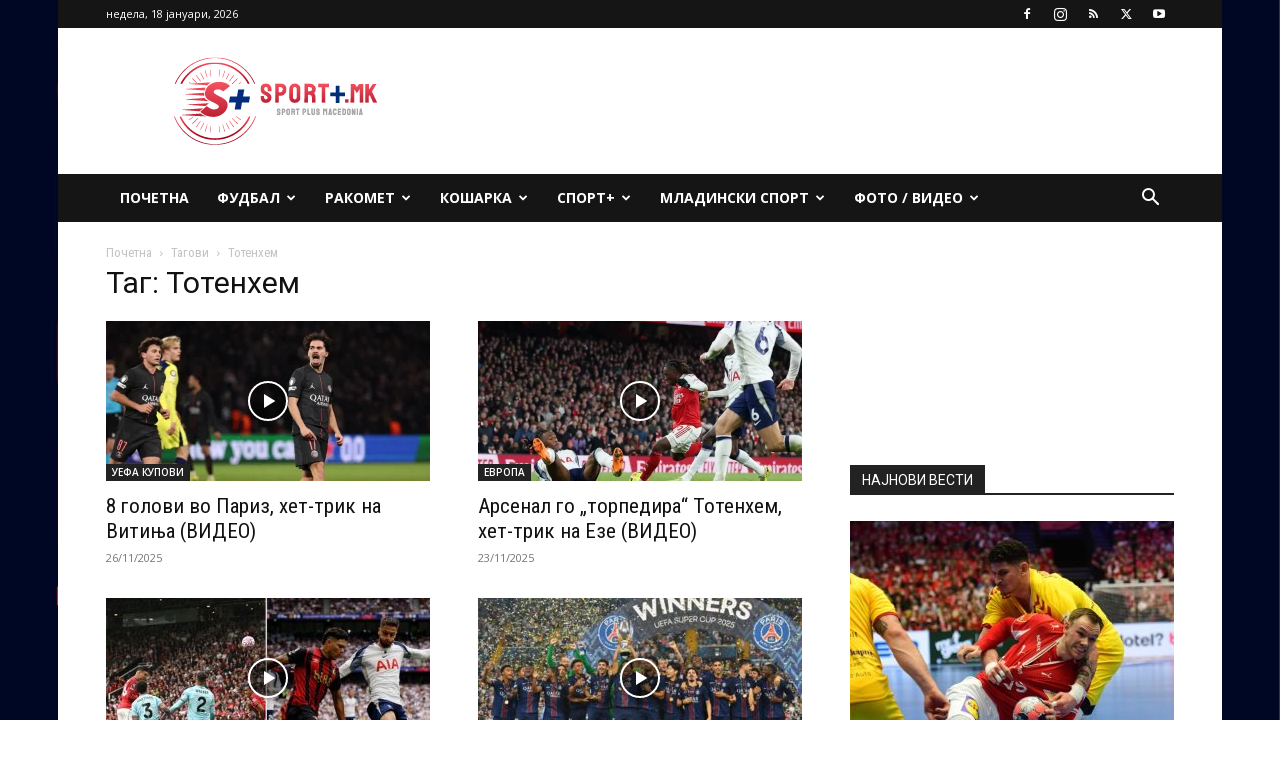

--- FILE ---
content_type: text/html; charset=UTF-8
request_url: https://sportplus.mk/tag/totenhem/
body_size: 28853
content:
<!doctype html >
<!--[if IE 8]>    <html class="ie8" lang="en"> <![endif]-->
<!--[if IE 9]>    <html class="ie9" lang="en"> <![endif]-->
<!--[if gt IE 8]><!--> <html lang="mk-MK"> <!--<![endif]-->
<head>
    <title>Тотенхем Архива - Sport Plus Macedonia</title>
    <meta charset="UTF-8" />
    <meta name="viewport" content="width=device-width, initial-scale=1.0">
    <link rel="pingback" href="https://sportplus.mk/xmlrpc.php" />
    <meta name='robots' content='index, follow, max-image-preview:large, max-snippet:-1, max-video-preview:-1' />
	<style>img:is([sizes="auto" i], [sizes^="auto," i]) { contain-intrinsic-size: 3000px 1500px }</style>
	<link rel="icon" type="image/png" href="https://sportplus.mk/wp-content/uploads/2022/12/sportplusmk-logo-icon.png">
	<!-- This site is optimized with the Yoast SEO plugin v26.7 - https://yoast.com/wordpress/plugins/seo/ -->
	<link rel="canonical" href="https://sportplus.mk/tag/totenhem/" />
	<link rel="next" href="https://sportplus.mk/tag/totenhem/page/2/" />
	<meta property="og:locale" content="mk_MK" />
	<meta property="og:type" content="article" />
	<meta property="og:title" content="Тотенхем Архива - Sport Plus Macedonia" />
	<meta property="og:url" content="https://sportplus.mk/tag/totenhem/" />
	<meta property="og:site_name" content="Sport Plus Macedonia" />
	<meta name="twitter:card" content="summary_large_image" />
	<meta name="twitter:site" content="@SportPlusMK" />
	<script type="application/ld+json" class="yoast-schema-graph">{"@context":"https://schema.org","@graph":[{"@type":"CollectionPage","@id":"https://sportplus.mk/tag/totenhem/","url":"https://sportplus.mk/tag/totenhem/","name":"Тотенхем Архива - Sport Plus Macedonia","isPartOf":{"@id":"https://sportplus.mk/#website"},"primaryImageOfPage":{"@id":"https://sportplus.mk/tag/totenhem/#primaryimage"},"image":{"@id":"https://sportplus.mk/tag/totenhem/#primaryimage"},"thumbnailUrl":"https://sportplus.mk/wp-content/uploads/2025/11/fudbal-vitinja-psz-totenhem.webp","breadcrumb":{"@id":"https://sportplus.mk/tag/totenhem/#breadcrumb"},"inLanguage":"mk-MK"},{"@type":"ImageObject","inLanguage":"mk-MK","@id":"https://sportplus.mk/tag/totenhem/#primaryimage","url":"https://sportplus.mk/wp-content/uploads/2025/11/fudbal-vitinja-psz-totenhem.webp","contentUrl":"https://sportplus.mk/wp-content/uploads/2025/11/fudbal-vitinja-psz-totenhem.webp","width":988,"height":659},{"@type":"BreadcrumbList","@id":"https://sportplus.mk/tag/totenhem/#breadcrumb","itemListElement":[{"@type":"ListItem","position":1,"name":"Home","item":"https://sportplus.mk/"},{"@type":"ListItem","position":2,"name":"Тотенхем"}]},{"@type":"WebSite","@id":"https://sportplus.mk/#website","url":"https://sportplus.mk/","name":"Спорт Плус МК","description":"","publisher":{"@id":"https://sportplus.mk/#organization"},"potentialAction":[{"@type":"SearchAction","target":{"@type":"EntryPoint","urlTemplate":"https://sportplus.mk/?s={search_term_string}"},"query-input":{"@type":"PropertyValueSpecification","valueRequired":true,"valueName":"search_term_string"}}],"inLanguage":"mk-MK"},{"@type":"Organization","@id":"https://sportplus.mk/#organization","name":"Спорт Плус Македонија","url":"https://sportplus.mk/","logo":{"@type":"ImageObject","inLanguage":"mk-MK","@id":"https://sportplus.mk/#/schema/logo/image/","url":"https://sportplus.mk/wp-content/uploads/2022/12/sportplus-mk-logo-retina.png","contentUrl":"https://sportplus.mk/wp-content/uploads/2022/12/sportplus-mk-logo-retina.png","width":413,"height":180,"caption":"Спорт Плус Македонија"},"image":{"@id":"https://sportplus.mk/#/schema/logo/image/"},"sameAs":["https://www.facebook.com/profile.php?id=100063587167738","https://x.com/SportPlusMK","https://www.instagram.com/sportplusmk/","https://www.youtube.com/@SportPlus_MK"]}]}</script>
	<!-- / Yoast SEO plugin. -->


<link rel='dns-prefetch' href='//fonts.googleapis.com' />
<link rel="alternate" type="application/rss+xml" title="Sport Plus Macedonia &raquo; Фид" href="https://sportplus.mk/feed/" />
<link rel="alternate" type="application/rss+xml" title="Sport Plus Macedonia &raquo; фидови за коментари" href="https://sportplus.mk/comments/feed/" />
<link rel="alternate" type="application/rss+xml" title="Sport Plus Macedonia &raquo; Тотенхем Фид за ознаки" href="https://sportplus.mk/tag/totenhem/feed/" />
<script type="text/javascript">
/* <![CDATA[ */
window._wpemojiSettings = {"baseUrl":"https:\/\/s.w.org\/images\/core\/emoji\/16.0.1\/72x72\/","ext":".png","svgUrl":"https:\/\/s.w.org\/images\/core\/emoji\/16.0.1\/svg\/","svgExt":".svg","source":{"concatemoji":"https:\/\/sportplus.mk\/wp-includes\/js\/wp-emoji-release.min.js?ver=6.8.2"}};
/*! This file is auto-generated */
!function(s,n){var o,i,e;function c(e){try{var t={supportTests:e,timestamp:(new Date).valueOf()};sessionStorage.setItem(o,JSON.stringify(t))}catch(e){}}function p(e,t,n){e.clearRect(0,0,e.canvas.width,e.canvas.height),e.fillText(t,0,0);var t=new Uint32Array(e.getImageData(0,0,e.canvas.width,e.canvas.height).data),a=(e.clearRect(0,0,e.canvas.width,e.canvas.height),e.fillText(n,0,0),new Uint32Array(e.getImageData(0,0,e.canvas.width,e.canvas.height).data));return t.every(function(e,t){return e===a[t]})}function u(e,t){e.clearRect(0,0,e.canvas.width,e.canvas.height),e.fillText(t,0,0);for(var n=e.getImageData(16,16,1,1),a=0;a<n.data.length;a++)if(0!==n.data[a])return!1;return!0}function f(e,t,n,a){switch(t){case"flag":return n(e,"\ud83c\udff3\ufe0f\u200d\u26a7\ufe0f","\ud83c\udff3\ufe0f\u200b\u26a7\ufe0f")?!1:!n(e,"\ud83c\udde8\ud83c\uddf6","\ud83c\udde8\u200b\ud83c\uddf6")&&!n(e,"\ud83c\udff4\udb40\udc67\udb40\udc62\udb40\udc65\udb40\udc6e\udb40\udc67\udb40\udc7f","\ud83c\udff4\u200b\udb40\udc67\u200b\udb40\udc62\u200b\udb40\udc65\u200b\udb40\udc6e\u200b\udb40\udc67\u200b\udb40\udc7f");case"emoji":return!a(e,"\ud83e\udedf")}return!1}function g(e,t,n,a){var r="undefined"!=typeof WorkerGlobalScope&&self instanceof WorkerGlobalScope?new OffscreenCanvas(300,150):s.createElement("canvas"),o=r.getContext("2d",{willReadFrequently:!0}),i=(o.textBaseline="top",o.font="600 32px Arial",{});return e.forEach(function(e){i[e]=t(o,e,n,a)}),i}function t(e){var t=s.createElement("script");t.src=e,t.defer=!0,s.head.appendChild(t)}"undefined"!=typeof Promise&&(o="wpEmojiSettingsSupports",i=["flag","emoji"],n.supports={everything:!0,everythingExceptFlag:!0},e=new Promise(function(e){s.addEventListener("DOMContentLoaded",e,{once:!0})}),new Promise(function(t){var n=function(){try{var e=JSON.parse(sessionStorage.getItem(o));if("object"==typeof e&&"number"==typeof e.timestamp&&(new Date).valueOf()<e.timestamp+604800&&"object"==typeof e.supportTests)return e.supportTests}catch(e){}return null}();if(!n){if("undefined"!=typeof Worker&&"undefined"!=typeof OffscreenCanvas&&"undefined"!=typeof URL&&URL.createObjectURL&&"undefined"!=typeof Blob)try{var e="postMessage("+g.toString()+"("+[JSON.stringify(i),f.toString(),p.toString(),u.toString()].join(",")+"));",a=new Blob([e],{type:"text/javascript"}),r=new Worker(URL.createObjectURL(a),{name:"wpTestEmojiSupports"});return void(r.onmessage=function(e){c(n=e.data),r.terminate(),t(n)})}catch(e){}c(n=g(i,f,p,u))}t(n)}).then(function(e){for(var t in e)n.supports[t]=e[t],n.supports.everything=n.supports.everything&&n.supports[t],"flag"!==t&&(n.supports.everythingExceptFlag=n.supports.everythingExceptFlag&&n.supports[t]);n.supports.everythingExceptFlag=n.supports.everythingExceptFlag&&!n.supports.flag,n.DOMReady=!1,n.readyCallback=function(){n.DOMReady=!0}}).then(function(){return e}).then(function(){var e;n.supports.everything||(n.readyCallback(),(e=n.source||{}).concatemoji?t(e.concatemoji):e.wpemoji&&e.twemoji&&(t(e.twemoji),t(e.wpemoji)))}))}((window,document),window._wpemojiSettings);
/* ]]> */
</script>
<link rel='stylesheet' id='embed-pdf-viewer-css' href='https://sportplus.mk/wp-content/plugins/embed-pdf-viewer/css/embed-pdf-viewer.css?ver=2.4.6' type='text/css' media='screen' />
<link rel='stylesheet' id='mec-select2-style-css' href='https://sportplus.mk/wp-content/plugins/modern-events-calendar-lite/assets/packages/select2/select2.min.css?ver=7.28.0' type='text/css' media='all' />
<link rel='stylesheet' id='mec-font-icons-css' href='https://sportplus.mk/wp-content/plugins/modern-events-calendar-lite/assets/css/iconfonts.css?ver=7.28.0' type='text/css' media='all' />
<link rel='stylesheet' id='mec-frontend-style-css' href='https://sportplus.mk/wp-content/plugins/modern-events-calendar-lite/assets/css/frontend.min.css?ver=7.28.0' type='text/css' media='all' />
<link rel='stylesheet' id='mec-tooltip-style-css' href='https://sportplus.mk/wp-content/plugins/modern-events-calendar-lite/assets/packages/tooltip/tooltip.css?ver=7.28.0' type='text/css' media='all' />
<link rel='stylesheet' id='mec-tooltip-shadow-style-css' href='https://sportplus.mk/wp-content/plugins/modern-events-calendar-lite/assets/packages/tooltip/tooltipster-sideTip-shadow.min.css?ver=7.28.0' type='text/css' media='all' />
<link rel='stylesheet' id='featherlight-css' href='https://sportplus.mk/wp-content/plugins/modern-events-calendar-lite/assets/packages/featherlight/featherlight.css?ver=7.28.0' type='text/css' media='all' />
<link rel='stylesheet' id='mec-lity-style-css' href='https://sportplus.mk/wp-content/plugins/modern-events-calendar-lite/assets/packages/lity/lity.min.css?ver=7.28.0' type='text/css' media='all' />
<link rel='stylesheet' id='mec-general-calendar-style-css' href='https://sportplus.mk/wp-content/plugins/modern-events-calendar-lite/assets/css/mec-general-calendar.css?ver=7.28.0' type='text/css' media='all' />
<style id='wp-emoji-styles-inline-css' type='text/css'>

	img.wp-smiley, img.emoji {
		display: inline !important;
		border: none !important;
		box-shadow: none !important;
		height: 1em !important;
		width: 1em !important;
		margin: 0 0.07em !important;
		vertical-align: -0.1em !important;
		background: none !important;
		padding: 0 !important;
	}
</style>
<style id='classic-theme-styles-inline-css' type='text/css'>
/*! This file is auto-generated */
.wp-block-button__link{color:#fff;background-color:#32373c;border-radius:9999px;box-shadow:none;text-decoration:none;padding:calc(.667em + 2px) calc(1.333em + 2px);font-size:1.125em}.wp-block-file__button{background:#32373c;color:#fff;text-decoration:none}
</style>
<style id='tropicalista-pdfembed-style-inline-css' type='text/css'>
.wp-block-tropicalista-pdfembed{height:500px}

</style>
<style id='global-styles-inline-css' type='text/css'>
:root{--wp--preset--aspect-ratio--square: 1;--wp--preset--aspect-ratio--4-3: 4/3;--wp--preset--aspect-ratio--3-4: 3/4;--wp--preset--aspect-ratio--3-2: 3/2;--wp--preset--aspect-ratio--2-3: 2/3;--wp--preset--aspect-ratio--16-9: 16/9;--wp--preset--aspect-ratio--9-16: 9/16;--wp--preset--color--black: #000000;--wp--preset--color--cyan-bluish-gray: #abb8c3;--wp--preset--color--white: #ffffff;--wp--preset--color--pale-pink: #f78da7;--wp--preset--color--vivid-red: #cf2e2e;--wp--preset--color--luminous-vivid-orange: #ff6900;--wp--preset--color--luminous-vivid-amber: #fcb900;--wp--preset--color--light-green-cyan: #7bdcb5;--wp--preset--color--vivid-green-cyan: #00d084;--wp--preset--color--pale-cyan-blue: #8ed1fc;--wp--preset--color--vivid-cyan-blue: #0693e3;--wp--preset--color--vivid-purple: #9b51e0;--wp--preset--gradient--vivid-cyan-blue-to-vivid-purple: linear-gradient(135deg,rgba(6,147,227,1) 0%,rgb(155,81,224) 100%);--wp--preset--gradient--light-green-cyan-to-vivid-green-cyan: linear-gradient(135deg,rgb(122,220,180) 0%,rgb(0,208,130) 100%);--wp--preset--gradient--luminous-vivid-amber-to-luminous-vivid-orange: linear-gradient(135deg,rgba(252,185,0,1) 0%,rgba(255,105,0,1) 100%);--wp--preset--gradient--luminous-vivid-orange-to-vivid-red: linear-gradient(135deg,rgba(255,105,0,1) 0%,rgb(207,46,46) 100%);--wp--preset--gradient--very-light-gray-to-cyan-bluish-gray: linear-gradient(135deg,rgb(238,238,238) 0%,rgb(169,184,195) 100%);--wp--preset--gradient--cool-to-warm-spectrum: linear-gradient(135deg,rgb(74,234,220) 0%,rgb(151,120,209) 20%,rgb(207,42,186) 40%,rgb(238,44,130) 60%,rgb(251,105,98) 80%,rgb(254,248,76) 100%);--wp--preset--gradient--blush-light-purple: linear-gradient(135deg,rgb(255,206,236) 0%,rgb(152,150,240) 100%);--wp--preset--gradient--blush-bordeaux: linear-gradient(135deg,rgb(254,205,165) 0%,rgb(254,45,45) 50%,rgb(107,0,62) 100%);--wp--preset--gradient--luminous-dusk: linear-gradient(135deg,rgb(255,203,112) 0%,rgb(199,81,192) 50%,rgb(65,88,208) 100%);--wp--preset--gradient--pale-ocean: linear-gradient(135deg,rgb(255,245,203) 0%,rgb(182,227,212) 50%,rgb(51,167,181) 100%);--wp--preset--gradient--electric-grass: linear-gradient(135deg,rgb(202,248,128) 0%,rgb(113,206,126) 100%);--wp--preset--gradient--midnight: linear-gradient(135deg,rgb(2,3,129) 0%,rgb(40,116,252) 100%);--wp--preset--font-size--small: 11px;--wp--preset--font-size--medium: 20px;--wp--preset--font-size--large: 32px;--wp--preset--font-size--x-large: 42px;--wp--preset--font-size--regular: 15px;--wp--preset--font-size--larger: 50px;--wp--preset--spacing--20: 0.44rem;--wp--preset--spacing--30: 0.67rem;--wp--preset--spacing--40: 1rem;--wp--preset--spacing--50: 1.5rem;--wp--preset--spacing--60: 2.25rem;--wp--preset--spacing--70: 3.38rem;--wp--preset--spacing--80: 5.06rem;--wp--preset--shadow--natural: 6px 6px 9px rgba(0, 0, 0, 0.2);--wp--preset--shadow--deep: 12px 12px 50px rgba(0, 0, 0, 0.4);--wp--preset--shadow--sharp: 6px 6px 0px rgba(0, 0, 0, 0.2);--wp--preset--shadow--outlined: 6px 6px 0px -3px rgba(255, 255, 255, 1), 6px 6px rgba(0, 0, 0, 1);--wp--preset--shadow--crisp: 6px 6px 0px rgba(0, 0, 0, 1);}:where(.is-layout-flex){gap: 0.5em;}:where(.is-layout-grid){gap: 0.5em;}body .is-layout-flex{display: flex;}.is-layout-flex{flex-wrap: wrap;align-items: center;}.is-layout-flex > :is(*, div){margin: 0;}body .is-layout-grid{display: grid;}.is-layout-grid > :is(*, div){margin: 0;}:where(.wp-block-columns.is-layout-flex){gap: 2em;}:where(.wp-block-columns.is-layout-grid){gap: 2em;}:where(.wp-block-post-template.is-layout-flex){gap: 1.25em;}:where(.wp-block-post-template.is-layout-grid){gap: 1.25em;}.has-black-color{color: var(--wp--preset--color--black) !important;}.has-cyan-bluish-gray-color{color: var(--wp--preset--color--cyan-bluish-gray) !important;}.has-white-color{color: var(--wp--preset--color--white) !important;}.has-pale-pink-color{color: var(--wp--preset--color--pale-pink) !important;}.has-vivid-red-color{color: var(--wp--preset--color--vivid-red) !important;}.has-luminous-vivid-orange-color{color: var(--wp--preset--color--luminous-vivid-orange) !important;}.has-luminous-vivid-amber-color{color: var(--wp--preset--color--luminous-vivid-amber) !important;}.has-light-green-cyan-color{color: var(--wp--preset--color--light-green-cyan) !important;}.has-vivid-green-cyan-color{color: var(--wp--preset--color--vivid-green-cyan) !important;}.has-pale-cyan-blue-color{color: var(--wp--preset--color--pale-cyan-blue) !important;}.has-vivid-cyan-blue-color{color: var(--wp--preset--color--vivid-cyan-blue) !important;}.has-vivid-purple-color{color: var(--wp--preset--color--vivid-purple) !important;}.has-black-background-color{background-color: var(--wp--preset--color--black) !important;}.has-cyan-bluish-gray-background-color{background-color: var(--wp--preset--color--cyan-bluish-gray) !important;}.has-white-background-color{background-color: var(--wp--preset--color--white) !important;}.has-pale-pink-background-color{background-color: var(--wp--preset--color--pale-pink) !important;}.has-vivid-red-background-color{background-color: var(--wp--preset--color--vivid-red) !important;}.has-luminous-vivid-orange-background-color{background-color: var(--wp--preset--color--luminous-vivid-orange) !important;}.has-luminous-vivid-amber-background-color{background-color: var(--wp--preset--color--luminous-vivid-amber) !important;}.has-light-green-cyan-background-color{background-color: var(--wp--preset--color--light-green-cyan) !important;}.has-vivid-green-cyan-background-color{background-color: var(--wp--preset--color--vivid-green-cyan) !important;}.has-pale-cyan-blue-background-color{background-color: var(--wp--preset--color--pale-cyan-blue) !important;}.has-vivid-cyan-blue-background-color{background-color: var(--wp--preset--color--vivid-cyan-blue) !important;}.has-vivid-purple-background-color{background-color: var(--wp--preset--color--vivid-purple) !important;}.has-black-border-color{border-color: var(--wp--preset--color--black) !important;}.has-cyan-bluish-gray-border-color{border-color: var(--wp--preset--color--cyan-bluish-gray) !important;}.has-white-border-color{border-color: var(--wp--preset--color--white) !important;}.has-pale-pink-border-color{border-color: var(--wp--preset--color--pale-pink) !important;}.has-vivid-red-border-color{border-color: var(--wp--preset--color--vivid-red) !important;}.has-luminous-vivid-orange-border-color{border-color: var(--wp--preset--color--luminous-vivid-orange) !important;}.has-luminous-vivid-amber-border-color{border-color: var(--wp--preset--color--luminous-vivid-amber) !important;}.has-light-green-cyan-border-color{border-color: var(--wp--preset--color--light-green-cyan) !important;}.has-vivid-green-cyan-border-color{border-color: var(--wp--preset--color--vivid-green-cyan) !important;}.has-pale-cyan-blue-border-color{border-color: var(--wp--preset--color--pale-cyan-blue) !important;}.has-vivid-cyan-blue-border-color{border-color: var(--wp--preset--color--vivid-cyan-blue) !important;}.has-vivid-purple-border-color{border-color: var(--wp--preset--color--vivid-purple) !important;}.has-vivid-cyan-blue-to-vivid-purple-gradient-background{background: var(--wp--preset--gradient--vivid-cyan-blue-to-vivid-purple) !important;}.has-light-green-cyan-to-vivid-green-cyan-gradient-background{background: var(--wp--preset--gradient--light-green-cyan-to-vivid-green-cyan) !important;}.has-luminous-vivid-amber-to-luminous-vivid-orange-gradient-background{background: var(--wp--preset--gradient--luminous-vivid-amber-to-luminous-vivid-orange) !important;}.has-luminous-vivid-orange-to-vivid-red-gradient-background{background: var(--wp--preset--gradient--luminous-vivid-orange-to-vivid-red) !important;}.has-very-light-gray-to-cyan-bluish-gray-gradient-background{background: var(--wp--preset--gradient--very-light-gray-to-cyan-bluish-gray) !important;}.has-cool-to-warm-spectrum-gradient-background{background: var(--wp--preset--gradient--cool-to-warm-spectrum) !important;}.has-blush-light-purple-gradient-background{background: var(--wp--preset--gradient--blush-light-purple) !important;}.has-blush-bordeaux-gradient-background{background: var(--wp--preset--gradient--blush-bordeaux) !important;}.has-luminous-dusk-gradient-background{background: var(--wp--preset--gradient--luminous-dusk) !important;}.has-pale-ocean-gradient-background{background: var(--wp--preset--gradient--pale-ocean) !important;}.has-electric-grass-gradient-background{background: var(--wp--preset--gradient--electric-grass) !important;}.has-midnight-gradient-background{background: var(--wp--preset--gradient--midnight) !important;}.has-small-font-size{font-size: var(--wp--preset--font-size--small) !important;}.has-medium-font-size{font-size: var(--wp--preset--font-size--medium) !important;}.has-large-font-size{font-size: var(--wp--preset--font-size--large) !important;}.has-x-large-font-size{font-size: var(--wp--preset--font-size--x-large) !important;}
:where(.wp-block-post-template.is-layout-flex){gap: 1.25em;}:where(.wp-block-post-template.is-layout-grid){gap: 1.25em;}
:where(.wp-block-columns.is-layout-flex){gap: 2em;}:where(.wp-block-columns.is-layout-grid){gap: 2em;}
:root :where(.wp-block-pullquote){font-size: 1.5em;line-height: 1.6;}
</style>
<link rel='stylesheet' id='dashicons-css' href='https://sportplus.mk/wp-includes/css/dashicons.min.css?ver=6.8.2' type='text/css' media='all' />
<link rel='stylesheet' id='sportspress-general-css' href='//sportplus.mk/wp-content/plugins/sportspress/assets/css/sportspress.css?ver=2.7.26' type='text/css' media='all' />
<link rel='stylesheet' id='sportspress-icons-css' href='//sportplus.mk/wp-content/plugins/sportspress/assets/css/icons.css?ver=2.7.26' type='text/css' media='all' />
<link rel='stylesheet' id='sportspress-roboto-css' href='//fonts.googleapis.com/css?family=Roboto%3A400%2C500&#038;subset=cyrillic%2Ccyrillic-ext%2Cgreek%2Cgreek-ext%2Clatin-ext%2Cvietnamese&#038;ver=2.7' type='text/css' media='all' />
<link rel='stylesheet' id='sportspress-style-css' href='//sportplus.mk/wp-content/plugins/sportspress/assets/css/sportspress-style.css?ver=2.7' type='text/css' media='all' />
<link rel='stylesheet' id='sportspress-style-ltr-css' href='//sportplus.mk/wp-content/plugins/sportspress/assets/css/sportspress-style-ltr.css?ver=2.7' type='text/css' media='all' />
<link rel='stylesheet' id='td-plugin-multi-purpose-css' href='https://sportplus.mk/wp-content/plugins/td-composer/td-multi-purpose/style.css?ver=7cd248d7ca13c255207c3f8b916c3f00' type='text/css' media='all' />
<link rel='stylesheet' id='google-fonts-style-css' href='https://fonts.googleapis.com/css?family=Roboto+Condensed%3A400%2C300%2C500%2C600%2C700%7COpen+Sans%3A400%2C600%2C700%2C300%2C500%7CRoboto%3A400%2C600%2C700%2C300%2C500&#038;display=swap&#038;ver=12.7.3' type='text/css' media='all' />
<link rel='stylesheet' id='td-theme-css' href='https://sportplus.mk/wp-content/themes/Newspaper/style.css?ver=12.7.3' type='text/css' media='all' />
<style id='td-theme-inline-css' type='text/css'>@media (max-width:767px){.td-header-desktop-wrap{display:none}}@media (min-width:767px){.td-header-mobile-wrap{display:none}}</style>
<link rel='stylesheet' id='td-theme-child-css' href='https://sportplus.mk/wp-content/themes/Newspaper-child/style.css?ver=12.7.3c' type='text/css' media='all' />
<link rel='stylesheet' id='td-legacy-framework-front-style-css' href='https://sportplus.mk/wp-content/plugins/td-composer/legacy/Newspaper/assets/css/td_legacy_main.css?ver=7cd248d7ca13c255207c3f8b916c3f00' type='text/css' media='all' />
<link rel='stylesheet' id='td-standard-pack-framework-front-style-css' href='https://sportplus.mk/wp-content/plugins/td-standard-pack/Newspaper/assets/css/td_standard_pack_main.css?ver=c12e6da63ed2f212e87e44e5e9b9a302' type='text/css' media='all' />
<link rel='stylesheet' id='td-theme-demo-style-css' href='https://sportplus.mk/wp-content/plugins/td-composer/legacy/Newspaper/includes/demos/sport/demo_style.css?ver=12.7.3' type='text/css' media='all' />
<link rel='stylesheet' id='tdb_style_cloud_templates_front-css' href='https://sportplus.mk/wp-content/plugins/td-cloud-library/assets/css/tdb_main.css?ver=6127d3b6131f900b2e62bb855b13dc3b' type='text/css' media='all' />
<style type="text/css"> /* SportsPress Frontend CSS */ .sp-event-calendar tbody td a,.sp-event-calendar tbody td a:hover{background: none;}.sp-data-table th,.sp-calendar th,.sp-data-table tfoot,.sp-calendar tfoot,.sp-button,.sp-heading{background:#0d4785 !important}.sp-calendar tbody a{color:#0d4785 !important}.sp-data-table tbody,.sp-calendar tbody{background: #ecedee !important}.sp-data-table tbody,.sp-calendar tbody{color: #ffffff !important}.sp-data-table th,.sp-data-table th a,.sp-data-table tfoot,.sp-data-table tfoot a,.sp-calendar th,.sp-calendar th a,.sp-calendar tfoot,.sp-calendar tfoot a,.sp-button,.sp-heading{color: #ffffff !important}.sp-data-table tbody a,.sp-data-table tbody a:hover,.sp-calendar tbody a:focus{color: #c51d27 !important}.sp-highlight,.sp-calendar td#today{background: #ffffff !important}.sp-data-table th,.sp-template-countdown .sp-event-venue,.sp-template-countdown .sp-event-league,.sp-template-gallery .gallery-caption{background:#0d4785 !important}.sp-data-table th,.sp-template-countdown .sp-event-venue,.sp-template-countdown .sp-event-league,.sp-template-gallery .gallery-caption{border-color:#002d6b !important}.sp-table-caption,.sp-data-table,.sp-data-table tfoot,.sp-template .sp-view-all-link,.sp-template-gallery .sp-gallery-group-name,.sp-template-gallery .sp-gallery-wrapper,.sp-template-countdown .sp-event-name,.sp-countdown time,.sp-template-details dl,.sp-event-statistics .sp-statistic-bar,.sp-tournament-bracket .sp-team-name,.sp-profile-selector{background:#ecedee !important}.sp-table-caption,.sp-data-table,.sp-data-table td,.sp-template .sp-view-all-link,.sp-template-gallery .sp-gallery-group-name,.sp-template-gallery .sp-gallery-wrapper,.sp-template-countdown .sp-event-name,.sp-countdown time,.sp-countdown span,.sp-template-details dl,.sp-event-statistics .sp-statistic-bar,.sp-tournament-bracket thead th,.sp-tournament-bracket .sp-team-name,.sp-tournament-bracket .sp-event,.sp-profile-selector{border-color:#d2d3d4 !important}.sp-tournament-bracket .sp-team .sp-team-name:before{border-left-color:#d2d3d4 !important;border-right-color:#d2d3d4 !important}.sp-data-table .sp-highlight,.sp-data-table .highlighted td,.sp-template-scoreboard td:hover{background:#e6e7e8 !important}.sp-template *,.sp-data-table *,.sp-table-caption,.sp-data-table tfoot a:hover,.sp-template .sp-view-all-link a:hover,.sp-template-gallery .sp-gallery-group-name,.sp-template-details dd,.sp-template-event-logos .sp-team-result,.sp-template-event-blocks .sp-event-results,.sp-template-scoreboard a,.sp-template-scoreboard a:hover,.sp-tournament-bracket,.sp-tournament-bracket .sp-event .sp-event-title:hover,.sp-tournament-bracket .sp-event .sp-event-title:hover *{color:#ffffff !important}.sp-template .sp-view-all-link a,.sp-countdown span small,.sp-template-event-calendar tfoot a,.sp-template-event-blocks .sp-event-date,.sp-template-details dt,.sp-template-scoreboard .sp-scoreboard-date,.sp-tournament-bracket th,.sp-tournament-bracket .sp-event .sp-event-title,.sp-template-scoreboard .sp-scoreboard-date,.sp-tournament-bracket .sp-event .sp-event-title *{color:rgba(255,255,255,0.5) !important}.sp-data-table th,.sp-template-countdown .sp-event-venue,.sp-template-countdown .sp-event-league,.sp-template-gallery .gallery-item a,.sp-template-gallery .gallery-caption,.sp-template-scoreboard .sp-scoreboard-nav,.sp-tournament-bracket .sp-team-name:hover,.sp-tournament-bracket thead th,.sp-tournament-bracket .sp-heading{color:#ffffff !important}.sp-template a,.sp-data-table a,.sp-tab-menu-item-active a, .sp-tab-menu-item-active a:hover,.sp-template .sp-message{color:#c51d27 !important}.sp-template-gallery .gallery-caption strong,.sp-tournament-bracket .sp-team-name:hover,.sp-template-scoreboard .sp-scoreboard-nav,.sp-tournament-bracket .sp-heading{background:#c51d27 !important}.sp-tournament-bracket .sp-team-name:hover,.sp-tournament-bracket .sp-heading,.sp-tab-menu-item-active a, .sp-tab-menu-item-active a:hover,.sp-template .sp-message{border-color:#c51d27 !important}</style><script type="text/javascript" src="https://sportplus.mk/wp-includes/js/jquery/jquery.min.js?ver=3.7.1" id="jquery-core-js"></script>
<script type="text/javascript" src="https://sportplus.mk/wp-includes/js/jquery/jquery-migrate.min.js?ver=3.4.1" id="jquery-migrate-js"></script>
<link rel="https://api.w.org/" href="https://sportplus.mk/wp-json/" /><link rel="alternate" title="JSON" type="application/json" href="https://sportplus.mk/wp-json/wp/v2/tags/150" /><link rel="EditURI" type="application/rsd+xml" title="RSD" href="https://sportplus.mk/xmlrpc.php?rsd" />
<meta name="generator" content="WordPress 6.8.2" />
<meta name="generator" content="SportsPress 2.7.26" />
    <script>
        window.tdb_global_vars = {"wpRestUrl":"https:\/\/sportplus.mk\/wp-json\/","permalinkStructure":"\/%year%\/%monthnum%\/%day%\/%postname%\/"};
        window.tdb_p_autoload_vars = {"isAjax":false,"isAdminBarShowing":false};
    </script>
    
    <style id="tdb-global-colors">:root{--accent-color:#fff}</style>

    
	
<!-- JS generated by theme -->

<script type="text/javascript" id="td-generated-header-js">
    
    

	    var tdBlocksArray = []; //here we store all the items for the current page

	    // td_block class - each ajax block uses a object of this class for requests
	    function tdBlock() {
		    this.id = '';
		    this.block_type = 1; //block type id (1-234 etc)
		    this.atts = '';
		    this.td_column_number = '';
		    this.td_current_page = 1; //
		    this.post_count = 0; //from wp
		    this.found_posts = 0; //from wp
		    this.max_num_pages = 0; //from wp
		    this.td_filter_value = ''; //current live filter value
		    this.is_ajax_running = false;
		    this.td_user_action = ''; // load more or infinite loader (used by the animation)
		    this.header_color = '';
		    this.ajax_pagination_infinite_stop = ''; //show load more at page x
	    }

        // td_js_generator - mini detector
        ( function () {
            var htmlTag = document.getElementsByTagName("html")[0];

	        if ( navigator.userAgent.indexOf("MSIE 10.0") > -1 ) {
                htmlTag.className += ' ie10';
            }

            if ( !!navigator.userAgent.match(/Trident.*rv\:11\./) ) {
                htmlTag.className += ' ie11';
            }

	        if ( navigator.userAgent.indexOf("Edge") > -1 ) {
                htmlTag.className += ' ieEdge';
            }

            if ( /(iPad|iPhone|iPod)/g.test(navigator.userAgent) ) {
                htmlTag.className += ' td-md-is-ios';
            }

            var user_agent = navigator.userAgent.toLowerCase();
            if ( user_agent.indexOf("android") > -1 ) {
                htmlTag.className += ' td-md-is-android';
            }

            if ( -1 !== navigator.userAgent.indexOf('Mac OS X')  ) {
                htmlTag.className += ' td-md-is-os-x';
            }

            if ( /chrom(e|ium)/.test(navigator.userAgent.toLowerCase()) ) {
               htmlTag.className += ' td-md-is-chrome';
            }

            if ( -1 !== navigator.userAgent.indexOf('Firefox') ) {
                htmlTag.className += ' td-md-is-firefox';
            }

            if ( -1 !== navigator.userAgent.indexOf('Safari') && -1 === navigator.userAgent.indexOf('Chrome') ) {
                htmlTag.className += ' td-md-is-safari';
            }

            if( -1 !== navigator.userAgent.indexOf('IEMobile') ){
                htmlTag.className += ' td-md-is-iemobile';
            }

        })();

        var tdLocalCache = {};

        ( function () {
            "use strict";

            tdLocalCache = {
                data: {},
                remove: function (resource_id) {
                    delete tdLocalCache.data[resource_id];
                },
                exist: function (resource_id) {
                    return tdLocalCache.data.hasOwnProperty(resource_id) && tdLocalCache.data[resource_id] !== null;
                },
                get: function (resource_id) {
                    return tdLocalCache.data[resource_id];
                },
                set: function (resource_id, cachedData) {
                    tdLocalCache.remove(resource_id);
                    tdLocalCache.data[resource_id] = cachedData;
                }
            };
        })();

    
    
var td_viewport_interval_list=[{"limitBottom":767,"sidebarWidth":228},{"limitBottom":1018,"sidebarWidth":300},{"limitBottom":1140,"sidebarWidth":324}];
var td_animation_stack_effect="type0";
var tds_animation_stack=true;
var td_animation_stack_specific_selectors=".entry-thumb, img, .td-lazy-img";
var td_animation_stack_general_selectors=".td-animation-stack img, .td-animation-stack .entry-thumb, .post img, .td-animation-stack .td-lazy-img";
var tdc_is_installed="yes";
var tdc_domain_active=false;
var td_ajax_url="https:\/\/sportplus.mk\/wp-admin\/admin-ajax.php?td_theme_name=Newspaper&v=12.7.3";
var td_get_template_directory_uri="https:\/\/sportplus.mk\/wp-content\/plugins\/td-composer\/legacy\/common";
var tds_snap_menu="snap";
var tds_logo_on_sticky="";
var tds_header_style="3";
var td_please_wait="\u0412\u0435 \u043c\u043e\u043b\u0438\u043c\u0435 \u043f\u043e\u0447\u0435\u043a\u0430\u0458\u0442\u0435 ...";
var td_email_user_pass_incorrect="\u043a\u043e\u0440\u0438\u0441\u043d\u0438\u043a \u0438\u043b\u0438 \u043b\u043e\u0437\u0438\u043d\u043a\u0430 \u043d\u0435\u0442\u043e\u0447\u043d\u0438!";
var td_email_user_incorrect="\u0435-\u043f\u043e\u0448\u0442\u0430 \u0438\u043b\u0438 \u043a\u043e\u0440\u0438\u0441\u043d\u0438\u0447\u043a\u043e \u0438\u043c\u0435 \u043d\u0435\u0442\u043e\u0447\u043d\u0438!";
var td_email_incorrect="E-mail \u043d\u0435\u0442\u043e\u0447\u043d\u0438!";
var td_user_incorrect="Username incorrect!";
var td_email_user_empty="Email or username empty!";
var td_pass_empty="Pass empty!";
var td_pass_pattern_incorrect="Invalid Pass Pattern!";
var td_retype_pass_incorrect="Retyped Pass incorrect!";
var tds_more_articles_on_post_enable="";
var tds_more_articles_on_post_time_to_wait="";
var tds_more_articles_on_post_pages_distance_from_top=0;
var tds_captcha="";
var tds_theme_color_site_wide="#b71319";
var tds_smart_sidebar="enabled";
var tdThemeName="Newspaper";
var tdThemeNameWl="Newspaper";
var td_magnific_popup_translation_tPrev="\u043f\u0440\u0435\u0442\u0445\u043e\u0434\u043d\u0430 (\u043b\u0435\u0432\u043e \u0441\u0442\u0440\u0435\u043b\u043a\u0430)";
var td_magnific_popup_translation_tNext="\u0441\u043b\u0435\u0434\u043d\u0430\u0442\u0430 (\u0434\u0435\u0441\u043d\u0430 \u0441\u0442\u0440\u0435\u043b\u043a\u0430)";
var td_magnific_popup_translation_tCounter="%curr% \u043e\u0434 %total%";
var td_magnific_popup_translation_ajax_tError="\u0441\u043e\u0434\u0440\u0436\u0438\u043d\u0430\u0442\u0430 \u043e\u0434 %url% \u043d\u0435 \u043c\u043e\u0436\u0435\u0448\u0435 \u0434\u0430 \u0441\u0435 \u0432\u0447\u0438\u0442\u0430.";
var td_magnific_popup_translation_image_tError="\u0441\u043b\u0438\u043a\u0430\u0442\u0430 #%curr% \u043d\u0435 \u043c\u043e\u0436\u0435\u0448\u0435 \u0434\u0430 \u0441\u0435 \u0432\u0447\u0438\u0442\u0430.";
var tdBlockNonce="6db3693389";
var tdMobileMenu="enabled";
var tdMobileSearch="enabled";
var tdDateNamesI18n={"month_names":["\u0458\u0430\u043d\u0443\u0430\u0440\u0438","\u0444\u0435\u0432\u0440\u0443\u0430\u0440\u0438","\u043c\u0430\u0440\u0442","\u0430\u043f\u0440\u0438\u043b","\u043c\u0430\u0458","\u0458\u0443\u043d\u0438","\u0458\u0443\u043b\u0438","\u0430\u0432\u0433\u0443\u0441\u0442","\u0441\u0435\u043f\u0442\u0435\u043c\u0432\u0440\u0438","\u043e\u043a\u0442\u043e\u043c\u0432\u0440\u0438","\u043d\u043e\u0435\u043c\u0432\u0440\u0438","\u0434\u0435\u043a\u0435\u043c\u0432\u0440\u0438"],"month_names_short":["\u0408\u0430\u043d","\u0424\u0435\u0432","\u041c\u0430\u0440","\u0410\u043f\u0440","\u041c\u0430\u0458","\u0408\u0443\u043d","\u0408\u0443\u043b","\u0410\u0432\u0433","\u0421\u0435\u043f","\u041e\u043a\u0442","\u041d\u043e\u0435","\u0414\u0435\u043a"],"day_names":["\u043d\u0435\u0434\u0435\u043b\u0430","\u043f\u043e\u043d\u0435\u0434\u0435\u043b\u043d\u0438\u043a","\u0432\u0442\u043e\u0440\u043d\u0438\u043a","\u0441\u0440\u0435\u0434\u0430","\u0447\u0435\u0442\u0432\u0440\u0442\u043e\u043a","\u043f\u0435\u0442\u043e\u043a","\u0441\u0430\u0431\u043e\u0442\u0430"],"day_names_short":["\u043d\u0435\u0434","\u043f\u043e\u043d","\u0432\u0442\u043e","\u0441\u0440\u0435","\u0447\u0435\u0442","\u043f\u0435\u0442","\u0441\u0430\u0431"]};
var tdb_modal_confirm="Save";
var tdb_modal_cancel="Cancel";
var tdb_modal_confirm_alt="Yes";
var tdb_modal_cancel_alt="No";
var td_deploy_mode="deploy";
var td_ad_background_click_link="#";
var td_ad_background_click_target="_blank";
</script>


<!-- Header style compiled by theme -->

<style>#td-mobile-nav,#td-mobile-nav .wpb_button,.td-search-wrap-mob{font-family:"Roboto Condensed"}body,p{font-family:"Roboto Condensed"}.white-popup-block,.white-popup-block .wpb_button{font-family:"Roboto Condensed"}:root{--td_excl_label:'ЕКСКЛУЗИВЕН';--td_theme_color:#b71319;--td_slider_text:rgba(183,19,25,0.7);--td_header_color:#222222;--td_mobile_menu_color:#ffffff;--td_mobile_icons_color:#222222;--td_mobile_gradient_one_mob:#ffffff;--td_mobile_gradient_two_mob:#ffffff;--td_mobile_text_active_color:#b71319;--td_mobile_button_background_mob:#000000;--td_mobile_button_color_mob:#ffffff;--td_mobile_text_color:#222222;--td_login_gradient_one:rgba(0,0,0,0.7);--td_login_gradient_two:rgba(0,0,0,0.7)}.td-header-style-12 .td-header-menu-wrap-full,.td-header-style-12 .td-affix,.td-grid-style-1.td-hover-1 .td-big-grid-post:hover .td-post-category,.td-grid-style-5.td-hover-1 .td-big-grid-post:hover .td-post-category,.td_category_template_3 .td-current-sub-category,.td_category_template_8 .td-category-header .td-category a.td-current-sub-category,.td_category_template_4 .td-category-siblings .td-category a:hover,.td_block_big_grid_9.td-grid-style-1 .td-post-category,.td_block_big_grid_9.td-grid-style-5 .td-post-category,.td-grid-style-6.td-hover-1 .td-module-thumb:after,.tdm-menu-active-style5 .td-header-menu-wrap .sf-menu>.current-menu-item>a,.tdm-menu-active-style5 .td-header-menu-wrap .sf-menu>.current-menu-ancestor>a,.tdm-menu-active-style5 .td-header-menu-wrap .sf-menu>.current-category-ancestor>a,.tdm-menu-active-style5 .td-header-menu-wrap .sf-menu>li>a:hover,.tdm-menu-active-style5 .td-header-menu-wrap .sf-menu>.sfHover>a{background-color:#b71319}.td_mega_menu_sub_cats .cur-sub-cat,.td-mega-span h3 a:hover,.td_mod_mega_menu:hover .entry-title a,.header-search-wrap .result-msg a:hover,.td-header-top-menu .td-drop-down-search .td_module_wrap:hover .entry-title a,.td-header-top-menu .td-icon-search:hover,.td-header-wrap .result-msg a:hover,.top-header-menu li a:hover,.top-header-menu .current-menu-item>a,.top-header-menu .current-menu-ancestor>a,.top-header-menu .current-category-ancestor>a,.td-social-icon-wrap>a:hover,.td-header-sp-top-widget .td-social-icon-wrap a:hover,.td_mod_related_posts:hover h3>a,.td-post-template-11 .td-related-title .td-related-left:hover,.td-post-template-11 .td-related-title .td-related-right:hover,.td-post-template-11 .td-related-title .td-cur-simple-item,.td-post-template-11 .td_block_related_posts .td-next-prev-wrap a:hover,.td-category-header .td-pulldown-category-filter-link:hover,.td-category-siblings .td-subcat-dropdown a:hover,.td-category-siblings .td-subcat-dropdown a.td-current-sub-category,.footer-text-wrap .footer-email-wrap a,.footer-social-wrap a:hover,.td_module_17 .td-read-more a:hover,.td_module_18 .td-read-more a:hover,.td_module_19 .td-post-author-name a:hover,.td-pulldown-syle-2 .td-subcat-dropdown:hover .td-subcat-more span,.td-pulldown-syle-2 .td-subcat-dropdown:hover .td-subcat-more i,.td-pulldown-syle-3 .td-subcat-dropdown:hover .td-subcat-more span,.td-pulldown-syle-3 .td-subcat-dropdown:hover .td-subcat-more i,.tdm-menu-active-style3 .tdm-header.td-header-wrap .sf-menu>.current-category-ancestor>a,.tdm-menu-active-style3 .tdm-header.td-header-wrap .sf-menu>.current-menu-ancestor>a,.tdm-menu-active-style3 .tdm-header.td-header-wrap .sf-menu>.current-menu-item>a,.tdm-menu-active-style3 .tdm-header.td-header-wrap .sf-menu>.sfHover>a,.tdm-menu-active-style3 .tdm-header.td-header-wrap .sf-menu>li>a:hover{color:#b71319}.td-mega-menu-page .wpb_content_element ul li a:hover,.td-theme-wrap .td-aj-search-results .td_module_wrap:hover .entry-title a,.td-theme-wrap .header-search-wrap .result-msg a:hover{color:#b71319!important}.td_category_template_8 .td-category-header .td-category a.td-current-sub-category,.td_category_template_4 .td-category-siblings .td-category a:hover,.tdm-menu-active-style4 .tdm-header .sf-menu>.current-menu-item>a,.tdm-menu-active-style4 .tdm-header .sf-menu>.current-menu-ancestor>a,.tdm-menu-active-style4 .tdm-header .sf-menu>.current-category-ancestor>a,.tdm-menu-active-style4 .tdm-header .sf-menu>li>a:hover,.tdm-menu-active-style4 .tdm-header .sf-menu>.sfHover>a{border-color:#b71319}.td-header-wrap .td-header-top-menu-full,.td-header-wrap .top-header-menu .sub-menu,.tdm-header-style-1.td-header-wrap .td-header-top-menu-full,.tdm-header-style-1.td-header-wrap .top-header-menu .sub-menu,.tdm-header-style-2.td-header-wrap .td-header-top-menu-full,.tdm-header-style-2.td-header-wrap .top-header-menu .sub-menu,.tdm-header-style-3.td-header-wrap .td-header-top-menu-full,.tdm-header-style-3.td-header-wrap .top-header-menu .sub-menu{background-color:#151515}.td-header-style-8 .td-header-top-menu-full{background-color:transparent}.td-header-style-8 .td-header-top-menu-full .td-header-top-menu{background-color:#151515;padding-left:15px;padding-right:15px}.td-header-wrap .td-header-top-menu-full .td-header-top-menu,.td-header-wrap .td-header-top-menu-full{border-bottom:none}.td-header-top-menu,.td-header-top-menu a,.td-header-wrap .td-header-top-menu-full .td-header-top-menu,.td-header-wrap .td-header-top-menu-full a,.td-header-style-8 .td-header-top-menu,.td-header-style-8 .td-header-top-menu a,.td-header-top-menu .td-drop-down-search .entry-title a{color:#ffffff}.top-header-menu .current-menu-item>a,.top-header-menu .current-menu-ancestor>a,.top-header-menu .current-category-ancestor>a,.top-header-menu li a:hover,.td-header-sp-top-widget .td-icon-search:hover{color:#b71319}.td-header-wrap .td-header-sp-top-widget .td-icon-font,.td-header-style-7 .td-header-top-menu .td-social-icon-wrap .td-icon-font{color:#ffffff}.td-header-wrap .td-header-sp-top-widget i.td-icon-font:hover{color:#b71319}.sf-menu>.current-menu-item>a:after,.sf-menu>.current-menu-ancestor>a:after,.sf-menu>.current-category-ancestor>a:after,.sf-menu>li:hover>a:after,.sf-menu>.sfHover>a:after,.td_block_mega_menu .td-next-prev-wrap a:hover,.td-mega-span .td-post-category:hover,.td-header-wrap .black-menu .sf-menu>li>a:hover,.td-header-wrap .black-menu .sf-menu>.current-menu-ancestor>a,.td-header-wrap .black-menu .sf-menu>.sfHover>a,.td-header-wrap .black-menu .sf-menu>.current-menu-item>a,.td-header-wrap .black-menu .sf-menu>.current-menu-ancestor>a,.td-header-wrap .black-menu .sf-menu>.current-category-ancestor>a,.tdm-menu-active-style5 .tdm-header .td-header-menu-wrap .sf-menu>.current-menu-item>a,.tdm-menu-active-style5 .tdm-header .td-header-menu-wrap .sf-menu>.current-menu-ancestor>a,.tdm-menu-active-style5 .tdm-header .td-header-menu-wrap .sf-menu>.current-category-ancestor>a,.tdm-menu-active-style5 .tdm-header .td-header-menu-wrap .sf-menu>li>a:hover,.tdm-menu-active-style5 .tdm-header .td-header-menu-wrap .sf-menu>.sfHover>a{background-color:#b71319}.td_block_mega_menu .td-next-prev-wrap a:hover,.tdm-menu-active-style4 .tdm-header .sf-menu>.current-menu-item>a,.tdm-menu-active-style4 .tdm-header .sf-menu>.current-menu-ancestor>a,.tdm-menu-active-style4 .tdm-header .sf-menu>.current-category-ancestor>a,.tdm-menu-active-style4 .tdm-header .sf-menu>li>a:hover,.tdm-menu-active-style4 .tdm-header .sf-menu>.sfHover>a{border-color:#b71319}.header-search-wrap .td-drop-down-search:before{border-color:transparent transparent #b71319 transparent}.td_mega_menu_sub_cats .cur-sub-cat,.td_mod_mega_menu:hover .entry-title a,.td-theme-wrap .sf-menu ul .td-menu-item>a:hover,.td-theme-wrap .sf-menu ul .sfHover>a,.td-theme-wrap .sf-menu ul .current-menu-ancestor>a,.td-theme-wrap .sf-menu ul .current-category-ancestor>a,.td-theme-wrap .sf-menu ul .current-menu-item>a,.tdm-menu-active-style3 .tdm-header.td-header-wrap .sf-menu>.current-menu-item>a,.tdm-menu-active-style3 .tdm-header.td-header-wrap .sf-menu>.current-menu-ancestor>a,.tdm-menu-active-style3 .tdm-header.td-header-wrap .sf-menu>.current-category-ancestor>a,.tdm-menu-active-style3 .tdm-header.td-header-wrap .sf-menu>li>a:hover,.tdm-menu-active-style3 .tdm-header.td-header-wrap .sf-menu>.sfHover>a{color:#b71319}.td-theme-wrap .td_mod_mega_menu:hover .entry-title a,.td-theme-wrap .sf-menu .td_mega_menu_sub_cats .cur-sub-cat{color:#b71319}.td-theme-wrap .sf-menu .td-mega-menu .td-post-category:hover,.td-theme-wrap .td-mega-menu .td-next-prev-wrap a:hover{background-color:#b71319}.td-theme-wrap .td-mega-menu .td-next-prev-wrap a:hover{border-color:#b71319}.td-theme-wrap .header-search-wrap .td-drop-down-search .btn:hover,.td-theme-wrap .td-aj-search-results .td_module_wrap:hover .entry-title a,.td-theme-wrap .header-search-wrap .result-msg a:hover{color:#b71319!important}.td-theme-wrap .sf-menu .td-normal-menu .td-menu-item>a:hover,.td-theme-wrap .sf-menu .td-normal-menu .sfHover>a,.td-theme-wrap .sf-menu .td-normal-menu .current-menu-ancestor>a,.td-theme-wrap .sf-menu .td-normal-menu .current-category-ancestor>a,.td-theme-wrap .sf-menu .td-normal-menu .current-menu-item>a{color:#b71319}.td-footer-wrapper,.td-footer-wrapper .td_block_template_7 .td-block-title>*,.td-footer-wrapper .td_block_template_17 .td-block-title,.td-footer-wrapper .td-block-title-wrap .td-wrapper-pulldown-filter{background-color:#000000}.post blockquote p,.page blockquote p{color:#808080}.post .td_quote_box,.page .td_quote_box{border-color:#808080}.td-big-grid-meta .td-post-category,.td_module_wrap .td-post-category,.td-module-image .td-post-category{text-transform:uppercase}.top-header-menu .menu-item-has-children li a{text-transform:uppercase}.td_mega_menu_sub_cats .block-mega-child-cats a{text-transform:uppercase}.td-excerpt,.td_module_14 .td-excerpt{font-family:"Roboto Condensed"}.td_module_wrap .td-module-title{font-family:"Roboto Condensed"}.td_block_trending_now .entry-title,.td-theme-slider .td-module-title,.td-big-grid-post .entry-title{font-family:"Roboto Condensed"}.post .td-post-header .entry-title{font-family:"Roboto Condensed"}.td-post-content p,.td-post-content{font-family:"Roboto Condensed";font-size:17px;font-style:normal}.post blockquote p,.page blockquote p,.td-post-text-content blockquote p{font-family:"Roboto Condensed";font-size:17px;font-style:normal}.post .td_quote_box p,.page .td_quote_box p{font-family:"Roboto Condensed";font-size:17px;font-style:normal}.post .td_pull_quote p,.page .td_pull_quote p,.post .wp-block-pullquote blockquote p,.page .wp-block-pullquote blockquote p{font-family:"Roboto Condensed";font-size:17px;font-style:normal}.td-post-content li{font-family:"Roboto Condensed";font-size:17px;font-style:normal}.post .td-category a{text-transform:uppercase}.post header .td-post-author-name,.post header .td-post-author-name a{font-family:"Roboto Condensed"}.post .td-post-source-tags a,.post .td-post-source-tags span{font-family:"Roboto Condensed";font-size:12px;font-weight:500}.footer-text-wrap{font-family:"Roboto Condensed"}.td-sub-footer-copy{font-family:"Roboto Condensed"}.td-sub-footer-menu ul li a{font-family:"Roboto Condensed"}.entry-crumbs a,.entry-crumbs span,#bbpress-forums .bbp-breadcrumb a,#bbpress-forums .bbp-breadcrumb .bbp-breadcrumb-current{font-family:"Roboto Condensed";font-size:13px}.widget_archive a,.widget_calendar,.widget_categories a,.widget_nav_menu a,.widget_meta a,.widget_pages a,.widget_recent_comments a,.widget_recent_entries a,.widget_text .textwidget,.widget_tag_cloud a,.widget_search input,.woocommerce .product-categories a,.widget_display_forums a,.widget_display_replies a,.widget_display_topics a,.widget_display_views a,.widget_display_stats{font-family:"Roboto Condensed"}#td-mobile-nav,#td-mobile-nav .wpb_button,.td-search-wrap-mob{font-family:"Roboto Condensed"}body,p{font-family:"Roboto Condensed"}.white-popup-block,.white-popup-block .wpb_button{font-family:"Roboto Condensed"}:root{--td_excl_label:'ЕКСКЛУЗИВЕН';--td_theme_color:#b71319;--td_slider_text:rgba(183,19,25,0.7);--td_header_color:#222222;--td_mobile_menu_color:#ffffff;--td_mobile_icons_color:#222222;--td_mobile_gradient_one_mob:#ffffff;--td_mobile_gradient_two_mob:#ffffff;--td_mobile_text_active_color:#b71319;--td_mobile_button_background_mob:#000000;--td_mobile_button_color_mob:#ffffff;--td_mobile_text_color:#222222;--td_login_gradient_one:rgba(0,0,0,0.7);--td_login_gradient_two:rgba(0,0,0,0.7)}.td-header-style-12 .td-header-menu-wrap-full,.td-header-style-12 .td-affix,.td-grid-style-1.td-hover-1 .td-big-grid-post:hover .td-post-category,.td-grid-style-5.td-hover-1 .td-big-grid-post:hover .td-post-category,.td_category_template_3 .td-current-sub-category,.td_category_template_8 .td-category-header .td-category a.td-current-sub-category,.td_category_template_4 .td-category-siblings .td-category a:hover,.td_block_big_grid_9.td-grid-style-1 .td-post-category,.td_block_big_grid_9.td-grid-style-5 .td-post-category,.td-grid-style-6.td-hover-1 .td-module-thumb:after,.tdm-menu-active-style5 .td-header-menu-wrap .sf-menu>.current-menu-item>a,.tdm-menu-active-style5 .td-header-menu-wrap .sf-menu>.current-menu-ancestor>a,.tdm-menu-active-style5 .td-header-menu-wrap .sf-menu>.current-category-ancestor>a,.tdm-menu-active-style5 .td-header-menu-wrap .sf-menu>li>a:hover,.tdm-menu-active-style5 .td-header-menu-wrap .sf-menu>.sfHover>a{background-color:#b71319}.td_mega_menu_sub_cats .cur-sub-cat,.td-mega-span h3 a:hover,.td_mod_mega_menu:hover .entry-title a,.header-search-wrap .result-msg a:hover,.td-header-top-menu .td-drop-down-search .td_module_wrap:hover .entry-title a,.td-header-top-menu .td-icon-search:hover,.td-header-wrap .result-msg a:hover,.top-header-menu li a:hover,.top-header-menu .current-menu-item>a,.top-header-menu .current-menu-ancestor>a,.top-header-menu .current-category-ancestor>a,.td-social-icon-wrap>a:hover,.td-header-sp-top-widget .td-social-icon-wrap a:hover,.td_mod_related_posts:hover h3>a,.td-post-template-11 .td-related-title .td-related-left:hover,.td-post-template-11 .td-related-title .td-related-right:hover,.td-post-template-11 .td-related-title .td-cur-simple-item,.td-post-template-11 .td_block_related_posts .td-next-prev-wrap a:hover,.td-category-header .td-pulldown-category-filter-link:hover,.td-category-siblings .td-subcat-dropdown a:hover,.td-category-siblings .td-subcat-dropdown a.td-current-sub-category,.footer-text-wrap .footer-email-wrap a,.footer-social-wrap a:hover,.td_module_17 .td-read-more a:hover,.td_module_18 .td-read-more a:hover,.td_module_19 .td-post-author-name a:hover,.td-pulldown-syle-2 .td-subcat-dropdown:hover .td-subcat-more span,.td-pulldown-syle-2 .td-subcat-dropdown:hover .td-subcat-more i,.td-pulldown-syle-3 .td-subcat-dropdown:hover .td-subcat-more span,.td-pulldown-syle-3 .td-subcat-dropdown:hover .td-subcat-more i,.tdm-menu-active-style3 .tdm-header.td-header-wrap .sf-menu>.current-category-ancestor>a,.tdm-menu-active-style3 .tdm-header.td-header-wrap .sf-menu>.current-menu-ancestor>a,.tdm-menu-active-style3 .tdm-header.td-header-wrap .sf-menu>.current-menu-item>a,.tdm-menu-active-style3 .tdm-header.td-header-wrap .sf-menu>.sfHover>a,.tdm-menu-active-style3 .tdm-header.td-header-wrap .sf-menu>li>a:hover{color:#b71319}.td-mega-menu-page .wpb_content_element ul li a:hover,.td-theme-wrap .td-aj-search-results .td_module_wrap:hover .entry-title a,.td-theme-wrap .header-search-wrap .result-msg a:hover{color:#b71319!important}.td_category_template_8 .td-category-header .td-category a.td-current-sub-category,.td_category_template_4 .td-category-siblings .td-category a:hover,.tdm-menu-active-style4 .tdm-header .sf-menu>.current-menu-item>a,.tdm-menu-active-style4 .tdm-header .sf-menu>.current-menu-ancestor>a,.tdm-menu-active-style4 .tdm-header .sf-menu>.current-category-ancestor>a,.tdm-menu-active-style4 .tdm-header .sf-menu>li>a:hover,.tdm-menu-active-style4 .tdm-header .sf-menu>.sfHover>a{border-color:#b71319}.td-header-wrap .td-header-top-menu-full,.td-header-wrap .top-header-menu .sub-menu,.tdm-header-style-1.td-header-wrap .td-header-top-menu-full,.tdm-header-style-1.td-header-wrap .top-header-menu .sub-menu,.tdm-header-style-2.td-header-wrap .td-header-top-menu-full,.tdm-header-style-2.td-header-wrap .top-header-menu .sub-menu,.tdm-header-style-3.td-header-wrap .td-header-top-menu-full,.tdm-header-style-3.td-header-wrap .top-header-menu .sub-menu{background-color:#151515}.td-header-style-8 .td-header-top-menu-full{background-color:transparent}.td-header-style-8 .td-header-top-menu-full .td-header-top-menu{background-color:#151515;padding-left:15px;padding-right:15px}.td-header-wrap .td-header-top-menu-full .td-header-top-menu,.td-header-wrap .td-header-top-menu-full{border-bottom:none}.td-header-top-menu,.td-header-top-menu a,.td-header-wrap .td-header-top-menu-full .td-header-top-menu,.td-header-wrap .td-header-top-menu-full a,.td-header-style-8 .td-header-top-menu,.td-header-style-8 .td-header-top-menu a,.td-header-top-menu .td-drop-down-search .entry-title a{color:#ffffff}.top-header-menu .current-menu-item>a,.top-header-menu .current-menu-ancestor>a,.top-header-menu .current-category-ancestor>a,.top-header-menu li a:hover,.td-header-sp-top-widget .td-icon-search:hover{color:#b71319}.td-header-wrap .td-header-sp-top-widget .td-icon-font,.td-header-style-7 .td-header-top-menu .td-social-icon-wrap .td-icon-font{color:#ffffff}.td-header-wrap .td-header-sp-top-widget i.td-icon-font:hover{color:#b71319}.sf-menu>.current-menu-item>a:after,.sf-menu>.current-menu-ancestor>a:after,.sf-menu>.current-category-ancestor>a:after,.sf-menu>li:hover>a:after,.sf-menu>.sfHover>a:after,.td_block_mega_menu .td-next-prev-wrap a:hover,.td-mega-span .td-post-category:hover,.td-header-wrap .black-menu .sf-menu>li>a:hover,.td-header-wrap .black-menu .sf-menu>.current-menu-ancestor>a,.td-header-wrap .black-menu .sf-menu>.sfHover>a,.td-header-wrap .black-menu .sf-menu>.current-menu-item>a,.td-header-wrap .black-menu .sf-menu>.current-menu-ancestor>a,.td-header-wrap .black-menu .sf-menu>.current-category-ancestor>a,.tdm-menu-active-style5 .tdm-header .td-header-menu-wrap .sf-menu>.current-menu-item>a,.tdm-menu-active-style5 .tdm-header .td-header-menu-wrap .sf-menu>.current-menu-ancestor>a,.tdm-menu-active-style5 .tdm-header .td-header-menu-wrap .sf-menu>.current-category-ancestor>a,.tdm-menu-active-style5 .tdm-header .td-header-menu-wrap .sf-menu>li>a:hover,.tdm-menu-active-style5 .tdm-header .td-header-menu-wrap .sf-menu>.sfHover>a{background-color:#b71319}.td_block_mega_menu .td-next-prev-wrap a:hover,.tdm-menu-active-style4 .tdm-header .sf-menu>.current-menu-item>a,.tdm-menu-active-style4 .tdm-header .sf-menu>.current-menu-ancestor>a,.tdm-menu-active-style4 .tdm-header .sf-menu>.current-category-ancestor>a,.tdm-menu-active-style4 .tdm-header .sf-menu>li>a:hover,.tdm-menu-active-style4 .tdm-header .sf-menu>.sfHover>a{border-color:#b71319}.header-search-wrap .td-drop-down-search:before{border-color:transparent transparent #b71319 transparent}.td_mega_menu_sub_cats .cur-sub-cat,.td_mod_mega_menu:hover .entry-title a,.td-theme-wrap .sf-menu ul .td-menu-item>a:hover,.td-theme-wrap .sf-menu ul .sfHover>a,.td-theme-wrap .sf-menu ul .current-menu-ancestor>a,.td-theme-wrap .sf-menu ul .current-category-ancestor>a,.td-theme-wrap .sf-menu ul .current-menu-item>a,.tdm-menu-active-style3 .tdm-header.td-header-wrap .sf-menu>.current-menu-item>a,.tdm-menu-active-style3 .tdm-header.td-header-wrap .sf-menu>.current-menu-ancestor>a,.tdm-menu-active-style3 .tdm-header.td-header-wrap .sf-menu>.current-category-ancestor>a,.tdm-menu-active-style3 .tdm-header.td-header-wrap .sf-menu>li>a:hover,.tdm-menu-active-style3 .tdm-header.td-header-wrap .sf-menu>.sfHover>a{color:#b71319}.td-theme-wrap .td_mod_mega_menu:hover .entry-title a,.td-theme-wrap .sf-menu .td_mega_menu_sub_cats .cur-sub-cat{color:#b71319}.td-theme-wrap .sf-menu .td-mega-menu .td-post-category:hover,.td-theme-wrap .td-mega-menu .td-next-prev-wrap a:hover{background-color:#b71319}.td-theme-wrap .td-mega-menu .td-next-prev-wrap a:hover{border-color:#b71319}.td-theme-wrap .header-search-wrap .td-drop-down-search .btn:hover,.td-theme-wrap .td-aj-search-results .td_module_wrap:hover .entry-title a,.td-theme-wrap .header-search-wrap .result-msg a:hover{color:#b71319!important}.td-theme-wrap .sf-menu .td-normal-menu .td-menu-item>a:hover,.td-theme-wrap .sf-menu .td-normal-menu .sfHover>a,.td-theme-wrap .sf-menu .td-normal-menu .current-menu-ancestor>a,.td-theme-wrap .sf-menu .td-normal-menu .current-category-ancestor>a,.td-theme-wrap .sf-menu .td-normal-menu .current-menu-item>a{color:#b71319}.td-footer-wrapper,.td-footer-wrapper .td_block_template_7 .td-block-title>*,.td-footer-wrapper .td_block_template_17 .td-block-title,.td-footer-wrapper .td-block-title-wrap .td-wrapper-pulldown-filter{background-color:#000000}.post blockquote p,.page blockquote p{color:#808080}.post .td_quote_box,.page .td_quote_box{border-color:#808080}.td-big-grid-meta .td-post-category,.td_module_wrap .td-post-category,.td-module-image .td-post-category{text-transform:uppercase}.top-header-menu .menu-item-has-children li a{text-transform:uppercase}.td_mega_menu_sub_cats .block-mega-child-cats a{text-transform:uppercase}.td-excerpt,.td_module_14 .td-excerpt{font-family:"Roboto Condensed"}.td_module_wrap .td-module-title{font-family:"Roboto Condensed"}.td_block_trending_now .entry-title,.td-theme-slider .td-module-title,.td-big-grid-post .entry-title{font-family:"Roboto Condensed"}.post .td-post-header .entry-title{font-family:"Roboto Condensed"}.td-post-content p,.td-post-content{font-family:"Roboto Condensed";font-size:17px;font-style:normal}.post blockquote p,.page blockquote p,.td-post-text-content blockquote p{font-family:"Roboto Condensed";font-size:17px;font-style:normal}.post .td_quote_box p,.page .td_quote_box p{font-family:"Roboto Condensed";font-size:17px;font-style:normal}.post .td_pull_quote p,.page .td_pull_quote p,.post .wp-block-pullquote blockquote p,.page .wp-block-pullquote blockquote p{font-family:"Roboto Condensed";font-size:17px;font-style:normal}.td-post-content li{font-family:"Roboto Condensed";font-size:17px;font-style:normal}.post .td-category a{text-transform:uppercase}.post header .td-post-author-name,.post header .td-post-author-name a{font-family:"Roboto Condensed"}.post .td-post-source-tags a,.post .td-post-source-tags span{font-family:"Roboto Condensed";font-size:12px;font-weight:500}.footer-text-wrap{font-family:"Roboto Condensed"}.td-sub-footer-copy{font-family:"Roboto Condensed"}.td-sub-footer-menu ul li a{font-family:"Roboto Condensed"}.entry-crumbs a,.entry-crumbs span,#bbpress-forums .bbp-breadcrumb a,#bbpress-forums .bbp-breadcrumb .bbp-breadcrumb-current{font-family:"Roboto Condensed";font-size:13px}.widget_archive a,.widget_calendar,.widget_categories a,.widget_nav_menu a,.widget_meta a,.widget_pages a,.widget_recent_comments a,.widget_recent_entries a,.widget_text .textwidget,.widget_tag_cloud a,.widget_search input,.woocommerce .product-categories a,.widget_display_forums a,.widget_display_replies a,.widget_display_topics a,.widget_display_views a,.widget_display_stats{font-family:"Roboto Condensed"}</style>

<script async src="https://www.googletagmanager.com/gtag/js?id=G-63CJ9MVCKE"></script>
<script>
  window.dataLayer = window.dataLayer || [];
  function gtag(){dataLayer.push(arguments);}
  gtag('js', new Date());

  gtag('config', 'G-63CJ9MVCKE');
</script>


<script type="application/ld+json">
    {
        "@context": "https://schema.org",
        "@type": "BreadcrumbList",
        "itemListElement": [
            {
                "@type": "ListItem",
                "position": 1,
                "item": {
                    "@type": "WebSite",
                    "@id": "https://sportplus.mk/",
                    "name": "Почетна"
                }
            },
            {
                "@type": "ListItem",
                "position": 2,
                    "item": {
                    "@type": "WebPage",
                    "@id": "https://sportplus.mk/tag/totenhem/",
                    "name": "Тотенхем"
                }
            }    
        ]
    }
</script>
<link rel="icon" href="https://sportplus.mk/wp-content/uploads/2022/12/cropped-sportplusmk-logo-icon-32x32.png" sizes="32x32" />
<link rel="icon" href="https://sportplus.mk/wp-content/uploads/2022/12/cropped-sportplusmk-logo-icon-192x192.png" sizes="192x192" />
<link rel="apple-touch-icon" href="https://sportplus.mk/wp-content/uploads/2022/12/cropped-sportplusmk-logo-icon-180x180.png" />
<meta name="msapplication-TileImage" content="https://sportplus.mk/wp-content/uploads/2022/12/cropped-sportplusmk-logo-icon-270x270.png" />

<!-- Button style compiled by theme -->

<style>.tdm-btn-style1{background-color:#b71319}.tdm-btn-style2:before{border-color:#b71319}.tdm-btn-style2{color:#b71319}.tdm-btn-style3{-webkit-box-shadow:0 2px 16px #b71319;-moz-box-shadow:0 2px 16px #b71319;box-shadow:0 2px 16px #b71319}.tdm-btn-style3:hover{-webkit-box-shadow:0 4px 26px #b71319;-moz-box-shadow:0 4px 26px #b71319;box-shadow:0 4px 26px #b71319}</style>

	<style id="tdw-css-placeholder"></style><style>:root,::before,::after{--mec-heading-font-family: 'Roboto Condensed';--mec-paragraph-font-family: 'Roboto Condensed';--mec-color-skin: #333333;--mec-color-skin-rgba-1: rgba(51,51,51,.25);--mec-color-skin-rgba-2: rgba(51,51,51,.5);--mec-color-skin-rgba-3: rgba(51,51,51,.75);--mec-color-skin-rgba-4: rgba(51,51,51,.11);--mec-primary-border-radius: ;--mec-secondary-border-radius: ;--mec-container-normal-width: 1196px;--mec-container-large-width: 1690px;--mec-fes-main-color: #40d9f1;--mec-fes-main-color-rgba-1: rgba(64, 217, 241, 0.12);--mec-fes-main-color-rgba-2: rgba(64, 217, 241, 0.23);--mec-fes-main-color-rgba-3: rgba(64, 217, 241, 0.03);--mec-fes-main-color-rgba-4: rgba(64, 217, 241, 0.3);--mec-fes-main-color-rgba-5: rgb(64 217 241 / 7%);--mec-fes-main-color-rgba-6: rgba(64, 217, 241, 0.2);</style><style>.mec-event-list-classic .mec-event-article {    
    margin-bottom: 0px !important;
    padding: 0 !important;
}

.mec-single-event .mec-event-content {
    padding: 0;
}

@media only screen and (min-width:1200px){
.mec-container {
    width: 1164px!important;
    padding-left: 0;
    padding-right: 0;
}
}

.mec-wrap .mec-single-title, .single-mec-events .mec-wrap.mec-no-access-error h1 {
    margin: 0px!important;
}

.mec-container h1 {
    margin: 30px!important;
}

.mec-container .colorskin-custom {
    margin: 30px!important;
}

.mec-container {    
    background-color: white;
}
.mec-ongoing-normal-label {    
    background-color: transparent !important;
    color: var(--mec-color-skin) !important;
}


.mec-wrap .mec-cancellation-reason span, .mec-wrap .mec-labels-normal .mec-label-normal {
    margin: 0px 0 0px 5px;
    line-height: 15px;
    top: -2px;
}

.mec-wrap .mec-events-button:hover {
    color: #fff !important;
}</style></head>

<body class="archive tag tag-totenhem tag-150 wp-custom-logo wp-theme-Newspaper wp-child-theme-Newspaper-child mec-theme-Newspaper td-standard-pack global-block-template-1 td-sport-stack td-animation-stack-type0 td-boxed-layout td-background-link" itemscope="itemscope" itemtype="https://schema.org/WebPage">

<div class="td-scroll-up" data-style="style1"><i class="td-icon-menu-up"></i></div>
    <div class="td-menu-background" style="visibility:hidden"></div>
<div id="td-mobile-nav" style="visibility:hidden">
    <div class="td-mobile-container">
        <!-- mobile menu top section -->
        <div class="td-menu-socials-wrap">
            <!-- socials -->
            <div class="td-menu-socials">
                
        <span class="td-social-icon-wrap">
            <a target="_blank" href="https://www.facebook.com/profile.php?id=100063587167738" title="Facebook">
                <i class="td-icon-font td-icon-facebook"></i>
                <span style="display: none">Facebook</span>
            </a>
        </span>
        <span class="td-social-icon-wrap">
            <a target="_blank" href="https://www.instagram.com/sportplusmk/" title="Instagram">
                <i class="td-icon-font td-icon-instagram"></i>
                <span style="display: none">Instagram</span>
            </a>
        </span>
        <span class="td-social-icon-wrap">
            <a target="_blank" href="https://sportplus.mk/feed/" title="RSS">
                <i class="td-icon-font td-icon-rss"></i>
                <span style="display: none">RSS</span>
            </a>
        </span>
        <span class="td-social-icon-wrap">
            <a target="_blank" href="https://twitter.com/SportPlusMK" title="Twitter">
                <i class="td-icon-font td-icon-twitter"></i>
                <span style="display: none">Twitter</span>
            </a>
        </span>
        <span class="td-social-icon-wrap">
            <a target="_blank" href="https://www.youtube.com/@SportPlusMKD" title="Youtube">
                <i class="td-icon-font td-icon-youtube"></i>
                <span style="display: none">Youtube</span>
            </a>
        </span>            </div>
            <!-- close button -->
            <div class="td-mobile-close">
                <span><i class="td-icon-close-mobile"></i></span>
            </div>
        </div>

        <!-- login section -->
        
        <!-- menu section -->
        <div class="td-mobile-content">
            <div class="menu-glavno-meni-container"><ul id="menu-glavno-meni" class="td-mobile-main-menu"><li id="menu-item-38611" class="menu-item menu-item-type-post_type menu-item-object-page menu-item-home menu-item-first menu-item-38611"><a href="https://sportplus.mk/">Почетна</a></li>
<li id="menu-item-435" class="menu-item menu-item-type-taxonomy menu-item-object-category menu-item-has-children menu-item-435"><a href="https://sportplus.mk/category/fudbal/">Фудбал<i class="td-icon-menu-right td-element-after"></i></a>
<ul class="sub-menu">
	<li id="menu-item-0" class="menu-item-0"><a href="https://sportplus.mk/category/fudbal/domashen/">Домашен</a></li>
	<li class="menu-item-0"><a href="https://sportplus.mk/category/fudbal/reprezentacija/">Репрезентација</a></li>
	<li class="menu-item-0"><a href="https://sportplus.mk/category/fudbal/mladinski-fudbal/">Младински (репрезентации | лиги)</a></li>
	<li class="menu-item-0"><a href="https://sportplus.mk/category/fudbal/uefa-kupovi/">УЕФА купови</a></li>
	<li class="menu-item-0"><a href="https://sportplus.mk/category/fudbal/evropa/">Европа</a></li>
	<li class="menu-item-0"><a href="https://sportplus.mk/category/fudbal/svet/">Свет</a></li>
	<li class="menu-item-0"><a href="https://sportplus.mk/category/fudbal/euro-2024-germanija-fudbal/">ЕУРО 2024 Германија</a></li>
</ul>
</li>
<li id="menu-item-38609" class="menu-item menu-item-type-taxonomy menu-item-object-category menu-item-has-children menu-item-38609"><a href="https://sportplus.mk/category/rakomet/">Ракомет<i class="td-icon-menu-right td-element-after"></i></a>
<ul class="sub-menu">
	<li class="menu-item-0"><a href="https://sportplus.mk/category/rakomet/domashen-rakomet/">Домашен</a></li>
	<li class="menu-item-0"><a href="https://sportplus.mk/category/rakomet/reprezentacija-rakomet/">Репрезентација</a></li>
	<li class="menu-item-0"><a href="https://sportplus.mk/category/rakomet/mladinski-rakomet/">Младински (репрезентации | лиги)</a></li>
	<li class="menu-item-0"><a href="https://sportplus.mk/category/rakomet/ehf-liga-shampioni/">ЕХФ ЛИГА НА ШАМПИОНИ</a></li>
	<li class="menu-item-0"><a href="https://sportplus.mk/category/rakomet/ehf-evropska-liga/">ЕХФ ЕВРОПСКА ЛИГА</a></li>
	<li class="menu-item-0"><a href="https://sportplus.mk/category/rakomet/ehf-evropski-kup/">ЕХФ ЕВРОПСКИ КУП</a></li>
	<li class="menu-item-0"><a href="https://sportplus.mk/category/rakomet/evropa-rakomet/">Европа</a></li>
	<li class="menu-item-0"><a href="https://sportplus.mk/category/rakomet/seha-liga/">Сеха лига</a></li>
	<li class="menu-item-0"><a href="https://sportplus.mk/category/rakomet/svet-rakomet/">Свет</a></li>
	<li class="menu-item-0"><a href="https://sportplus.mk/category/rakomet/rakomet-evropsko-2026/">ЕП 2026</a></li>
	<li class="menu-item-0"><a href="https://sportplus.mk/category/rakomet/svetsko-prvenstvo-2025-rakomet-mazi/">СП 2025</a></li>
	<li class="menu-item-0"><a href="https://sportplus.mk/category/rakomet/rakomet-evropsko-2024/">ЕП 2024</a></li>
	<li class="menu-item-0"><a href="https://sportplus.mk/category/rakomet/rakomet-svetsko-prvenstvo-2023/">СП 2023</a></li>
</ul>
</li>
<li id="menu-item-436" class="menu-item menu-item-type-taxonomy menu-item-object-category menu-item-has-children menu-item-436"><a href="https://sportplus.mk/category/kosharka/">Кошарка<i class="td-icon-menu-right td-element-after"></i></a>
<ul class="sub-menu">
	<li class="menu-item-0"><a href="https://sportplus.mk/category/kosharka/domashna/">Домашна</a></li>
	<li class="menu-item-0"><a href="https://sportplus.mk/category/kosharka/reprezentacija-kosharka/">Репрезентација</a></li>
	<li class="menu-item-0"><a href="https://sportplus.mk/category/kosharka/mladinska-kosarka/">Младински (репрезентации | лиги)</a></li>
	<li class="menu-item-0"><a href="https://sportplus.mk/category/kosharka/aba-liga/">АБА лига</a></li>
	<li class="menu-item-0"><a href="https://sportplus.mk/category/kosharka/evroliga/">Евролига</a></li>
	<li class="menu-item-0"><a href="https://sportplus.mk/category/kosharka/evropa-kosharka/">Европа</a></li>
	<li class="menu-item-0"><a href="https://sportplus.mk/category/kosharka/nba/">НБА</a></li>
	<li class="menu-item-0"><a href="https://sportplus.mk/category/kosharka/svet-kosharka/">Свет</a></li>
</ul>
</li>
<li id="menu-item-438" class="menu-item menu-item-type-taxonomy menu-item-object-category menu-item-has-children menu-item-438"><a href="https://sportplus.mk/category/sport/">Спорт+<i class="td-icon-menu-right td-element-after"></i></a>
<ul class="sub-menu">
	<li class="menu-item-0"><a href="https://sportplus.mk/category/sport/olimpizam/">Олимпизам</a></li>
	<li class="menu-item-0"><a href="https://sportplus.mk/category/sport/odbojka/">Одбојка</a></li>
	<li class="menu-item-0"><a href="https://sportplus.mk/category/sport/odbojka/odbojka-ep-2023/">ОДБОЈКА ЕП 2023</a></li>
	<li class="menu-item-0"><a href="https://sportplus.mk/category/sport/tenis/">Тенис</a></li>
	<li class="menu-item-0"><a href="https://sportplus.mk/category/sport/avto-moto/">Авто-Мото</a></li>
	<li class="menu-item-0"><a href="https://sportplus.mk/category/sport/atletika/">Атлетика</a></li>
	<li class="menu-item-0"><a href="https://sportplus.mk/category/sport/zimski-sportovi/">Зимски спортови</a></li>
	<li class="menu-item-0"><a href="https://sportplus.mk/category/sport/futsal/">Футсал</a></li>
	<li class="menu-item-0"><a href="https://sportplus.mk/category/sport/boks/">Бокс</a></li>
	<li class="menu-item-0"><a href="https://sportplus.mk/category/sport/borechki-veshtini/">Боречки вештини</a></li>
	<li class="menu-item-0"><a href="https://sportplus.mk/category/sport/vaterpolo/">Ватерполо</a></li>
	<li class="menu-item-0"><a href="https://sportplus.mk/category/sport/plivanje/">Пливање</a></li>
	<li class="menu-item-0"><a href="https://sportplus.mk/category/sport/snuker-bilijard/">Снукер и Билијард</a></li>
	<li class="menu-item-0"><a href="https://sportplus.mk/category/sport/planinarstvo-i-alpinizam/">Планинарство и Алпинизам</a></li>
	<li class="menu-item-0"><a href="https://sportplus.mk/category/sport/ping-pong/">Пинг-понг</a></li>
	<li class="menu-item-0"><a href="https://sportplus.mk/category/sport/shah/">Шах</a></li>
</ul>
</li>
<li id="menu-item-1747" class="menu-item menu-item-type-taxonomy menu-item-object-category menu-item-1747"><a href="https://sportplus.mk/category/mladinski-sport/">Младински спорт</a></li>
<li id="menu-item-48" class="menu-item menu-item-type-custom menu-item-object-custom menu-item-has-children menu-item-48"><a href="#">ФОТО / ВИДЕО<i class="td-icon-menu-right td-element-after"></i></a>
<ul class="sub-menu">
	<li id="menu-item-1605" class="menu-item menu-item-type-taxonomy menu-item-object-category menu-item-1605"><a href="https://sportplus.mk/category/foto-galerija/">Фото галерија</a></li>
	<li id="menu-item-1603" class="menu-item menu-item-type-taxonomy menu-item-object-category menu-item-1603"><a href="https://sportplus.mk/category/video-galerija/">Видео галерија</a></li>
	<li id="menu-item-133" class="menu-item menu-item-type-taxonomy menu-item-object-category menu-item-133"><a href="https://sportplus.mk/category/intervjua-izjavi/">Интервјуа / Изјави</a></li>
	<li id="menu-item-1604" class="menu-item menu-item-type-taxonomy menu-item-object-category menu-item-1604"><a href="https://sportplus.mk/category/kolumni/">Колумни</a></li>
</ul>
</li>
</ul></div>        </div>
    </div>

    <!-- register/login section -->
    </div><div class="td-search-background" style="visibility:hidden"></div>
<div class="td-search-wrap-mob" style="visibility:hidden">
	<div class="td-drop-down-search">
		<form method="get" class="td-search-form" action="https://sportplus.mk/">
			<!-- close button -->
			<div class="td-search-close">
				<span><i class="td-icon-close-mobile"></i></span>
			</div>
			<div role="search" class="td-search-input">
				<span>Барај</span>
				<input id="td-header-search-mob" type="text" value="" name="s" autocomplete="off" />
			</div>
		</form>
		<div id="td-aj-search-mob" class="td-ajax-search-flex"></div>
	</div>
</div>

    <div id="td-outer-wrap" class="td-theme-wrap">
    
        
            <div class="tdc-header-wrap ">

            <!--
Header style 3
-->


<div class="td-header-wrap td-header-style-3 ">
    
    <div class="td-header-top-menu-full td-container-wrap ">
        <div class="td-container td-header-row td-header-top-menu">
            
    <div class="top-bar-style-1">
        
<div class="td-header-sp-top-menu">


	        <div class="td_data_time">
            <div >

                недела, 18 јануари, 2026
            </div>
        </div>
    </div>
        <div class="td-header-sp-top-widget">
    
    
        
        <span class="td-social-icon-wrap">
            <a target="_blank" href="https://www.facebook.com/profile.php?id=100063587167738" title="Facebook">
                <i class="td-icon-font td-icon-facebook"></i>
                <span style="display: none">Facebook</span>
            </a>
        </span>
        <span class="td-social-icon-wrap">
            <a target="_blank" href="https://www.instagram.com/sportplusmk/" title="Instagram">
                <i class="td-icon-font td-icon-instagram"></i>
                <span style="display: none">Instagram</span>
            </a>
        </span>
        <span class="td-social-icon-wrap">
            <a target="_blank" href="https://sportplus.mk/feed/" title="RSS">
                <i class="td-icon-font td-icon-rss"></i>
                <span style="display: none">RSS</span>
            </a>
        </span>
        <span class="td-social-icon-wrap">
            <a target="_blank" href="https://twitter.com/SportPlusMK" title="Twitter">
                <i class="td-icon-font td-icon-twitter"></i>
                <span style="display: none">Twitter</span>
            </a>
        </span>
        <span class="td-social-icon-wrap">
            <a target="_blank" href="https://www.youtube.com/@SportPlusMKD" title="Youtube">
                <i class="td-icon-font td-icon-youtube"></i>
                <span style="display: none">Youtube</span>
            </a>
        </span>    </div>

    </div>

<!-- LOGIN MODAL -->

                <div id="login-form" class="white-popup-block mfp-hide mfp-with-anim td-login-modal-wrap">
                    <div class="td-login-wrap">
                        <a href="#" aria-label="Back" class="td-back-button"><i class="td-icon-modal-back"></i></a>
                        <div id="td-login-div" class="td-login-form-div td-display-block">
                            <div class="td-login-panel-title">најави се</div>
                            <div class="td-login-panel-descr">Добредојдовте! влезете во вашиот профил</div>
                            <div class="td_display_err"></div>
                            <form id="loginForm" action="#" method="post">
                                <div class="td-login-inputs"><input class="td-login-input" autocomplete="username" type="text" name="login_email" id="login_email" value="" required><label for="login_email">Вашето корисничко име</label></div>
                                <div class="td-login-inputs"><input class="td-login-input" autocomplete="current-password" type="password" name="login_pass" id="login_pass" value="" required><label for="login_pass">вашата лозинка</label></div>
                                <input type="button"  name="login_button" id="login_button" class="wpb_button btn td-login-button" value="Логирај Се">
                                
                            </form>

                            

                            <div class="td-login-info-text"><a href="#" id="forgot-pass-link">Forgot your password? Get help</a></div>
                            
                            
                            
                            <div class="td-login-info-text"><a class="privacy-policy-link" href="https://sportplus.mk/privacy-policy/">Privacy Policy</a></div>
                        </div>

                        

                         <div id="td-forgot-pass-div" class="td-login-form-div td-display-none">
                            <div class="td-login-panel-title">обновување на лозинка</div>
                            <div class="td-login-panel-descr">враќање на лозинка</div>
                            <div class="td_display_err"></div>
                            <form id="forgotpassForm" action="#" method="post">
                                <div class="td-login-inputs"><input class="td-login-input" type="text" name="forgot_email" id="forgot_email" value="" required><label for="forgot_email">вашата е-мејл</label></div>
                                <input type="button" name="forgot_button" id="forgot_button" class="wpb_button btn td-login-button" value="испрати мојата лозинка">
                            </form>
                            <div class="td-login-info-text">А лозинка ќе ви биде испратено до вас.</div>
                        </div>
                        
                        
                    </div>
                </div>
                        </div>
    </div>

    <div class="td-banner-wrap-full td-container-wrap ">
        <div class="td-container td-header-row td-header-header">
            <div class="td-header-sp-logo">
                        <a class="td-main-logo" href="https://sportplus.mk/">
            <img class="td-retina-data" data-retina="https://sportplus.mk/wp-content/uploads/2022/12/sportplus-mk-logo-retina.png" src="https://sportplus.mk/wp-content/uploads/2022/12/sportplus-mk-logo.png" alt=""  width="207" height="90"/>
            <span class="td-visual-hidden">Sport Plus Macedonia</span>
        </a>
                </div>
                            <div class="td-header-sp-recs">
                    <div class="td-header-rec-wrap">
    <div class="td-a-rec td-a-rec-id-header  td-a-rec-no-translate tdi_1 td_block_template_1">
<style>.tdi_1.td-a-rec{text-align:center}.tdi_1.td-a-rec:not(.td-a-rec-no-translate){transform:translateZ(0)}.tdi_1 .td-element-style{z-index:-1}.tdi_1.td-a-rec-img{text-align:left}.tdi_1.td-a-rec-img img{margin:0 auto 0 0}.tdi_1 .td_spot_img_all img,.tdi_1 .td_spot_img_tl img,.tdi_1 .td_spot_img_tp img,.tdi_1 .td_spot_img_mob img{border-style:none}@media (max-width:767px){.tdi_1.td-a-rec-img{text-align:center}}</style><!-- Revive Adserver Asynchronous JS Tag - Generated with Revive Adserver v5.4.1 -->
<ins data-revive-zoneid="5" data-revive-id="a60ef8967a49fabb08234c0b683e5b28"></ins>
<script async src="//ads.sportplus.mk/www/delivery/asyncjs.php"></script></div>
</div>                </div>
                    </div>
    </div>

    <div class="td-header-menu-wrap-full td-container-wrap ">
        
        <div class="td-header-menu-wrap ">
            <div class="td-container td-header-row td-header-main-menu black-menu">
                <div id="td-header-menu" role="navigation">
        <div id="td-top-mobile-toggle"><a href="#" role="button" aria-label="Menu"><i class="td-icon-font td-icon-mobile"></i></a></div>
        <div class="td-main-menu-logo td-logo-in-header">
        		<a class="td-mobile-logo td-sticky-disable" aria-label="Logo" href="https://sportplus.mk/">
			<img src="https://sportplus.mk/wp-content/uploads/2022/12/sportplusmk-logo.png" alt=""  width="207" height="90"/>
		</a>
			<a class="td-header-logo td-sticky-disable" aria-label="Logo" href="https://sportplus.mk/">
			<img class="td-retina-data" data-retina="https://sportplus.mk/wp-content/uploads/2022/12/sportplus-mk-logo-retina.png" src="https://sportplus.mk/wp-content/uploads/2022/12/sportplus-mk-logo.png" alt=""  width="207" height="90"/>
		</a>
	    </div>
    <div class="menu-glavno-meni-container"><ul id="menu-glavno-meni-1" class="sf-menu"><li class="menu-item menu-item-type-post_type menu-item-object-page menu-item-home menu-item-first td-menu-item td-normal-menu menu-item-38611"><a href="https://sportplus.mk/">Почетна</a></li>
<li class="menu-item menu-item-type-taxonomy menu-item-object-category td-menu-item td-mega-menu menu-item-435"><a href="https://sportplus.mk/category/fudbal/">Фудбал</a>
<ul class="sub-menu">
	<li class="menu-item-0"><div class="td-container-border"><div class="td-mega-grid"><div class="td_block_wrap td_block_mega_menu tdi_2 td_with_ajax_pagination td-pb-border-top td_block_template_1"  data-td-block-uid="tdi_2" ><script>var block_tdi_2 = new tdBlock();
block_tdi_2.id = "tdi_2";
block_tdi_2.atts = '{"limit":4,"td_column_number":3,"ajax_pagination":"next_prev","category_id":"14","show_child_cat":30,"td_ajax_filter_type":"td_category_ids_filter","td_ajax_preloading":"","block_type":"td_block_mega_menu","block_template_id":"","header_color":"","ajax_pagination_infinite_stop":"","offset":"","td_filter_default_txt":"","td_ajax_filter_ids":"","el_class":"","color_preset":"","ajax_pagination_next_prev_swipe":"","border_top":"","css":"","tdc_css":"","class":"tdi_2","tdc_css_class":"tdi_2","tdc_css_class_style":"tdi_2_rand_style"}';
block_tdi_2.td_column_number = "3";
block_tdi_2.block_type = "td_block_mega_menu";
block_tdi_2.post_count = "4";
block_tdi_2.found_posts = "4475";
block_tdi_2.header_color = "";
block_tdi_2.ajax_pagination_infinite_stop = "";
block_tdi_2.max_num_pages = "1119";
tdBlocksArray.push(block_tdi_2);
</script><div class="td_mega_menu_sub_cats"><div class="block-mega-child-cats"><a class="cur-sub-cat mega-menu-sub-cat-tdi_2" id="tdi_3" data-td_block_id="tdi_2" data-td_filter_value="" href="https://sportplus.mk/category/fudbal/">СИТЕ</a><a class="mega-menu-sub-cat-tdi_2"  id="tdi_4" data-td_block_id="tdi_2" data-td_filter_value="34" href="https://sportplus.mk/category/fudbal/domashen/">Домашен</a><a class="mega-menu-sub-cat-tdi_2"  id="tdi_5" data-td_block_id="tdi_2" data-td_filter_value="35" href="https://sportplus.mk/category/fudbal/reprezentacija/">Репрезентација</a><a class="mega-menu-sub-cat-tdi_2"  id="tdi_6" data-td_block_id="tdi_2" data-td_filter_value="156" href="https://sportplus.mk/category/fudbal/mladinski-fudbal/">Младински (репрезентации | лиги)</a><a class="mega-menu-sub-cat-tdi_2"  id="tdi_7" data-td_block_id="tdi_2" data-td_filter_value="36" href="https://sportplus.mk/category/fudbal/uefa-kupovi/">УЕФА купови</a><a class="mega-menu-sub-cat-tdi_2"  id="tdi_8" data-td_block_id="tdi_2" data-td_filter_value="37" href="https://sportplus.mk/category/fudbal/evropa/">Европа</a><a class="mega-menu-sub-cat-tdi_2"  id="tdi_9" data-td_block_id="tdi_2" data-td_filter_value="38" href="https://sportplus.mk/category/fudbal/svet/">Свет</a><a class="mega-menu-sub-cat-tdi_2"  id="tdi_10" data-td_block_id="tdi_2" data-td_filter_value="1447" href="https://sportplus.mk/category/fudbal/euro-2024-germanija-fudbal/">ЕУРО 2024 Германија</a></div></div><div id=tdi_2 class="td_block_inner"><div class="td-mega-row"><div class="td-mega-span">
        <div class="td_module_mega_menu td-animation-stack td_mod_mega_menu">
            <div class="td-module-image">
                <div class="td-module-thumb"><a href="https://sportplus.mk/2026/01/16/bojan-miovski-so-hetr-trik-vo-ubedlivata-pobeda-na-glazgov-rendjers-video/"  rel="bookmark" class="td-image-wrap " title="Бојан Миовски со хетр-трик во убедливата победа на Глазгов Ренџерс (ВИДЕО)" ><img class="entry-thumb" src="[data-uri]" alt="" title="Бојан Миовски со хетр-трик во убедливата победа на Глазгов Ренџерс (ВИДЕО)" data-type="image_tag" data-img-url="https://sportplus.mk/wp-content/uploads/2026/01/bojan-miovski-218x150.jpg"  width="218" height="150" /><span class="td-video-play-ico"><i class="td-icon-video-thumb-play"></i></span></a></div>                <a href="https://sportplus.mk/category/fudbal/evropa/" class="td-post-category" >Европа</a>            </div>

            <div class="item-details">
                <h3 class="entry-title td-module-title"><a href="https://sportplus.mk/2026/01/16/bojan-miovski-so-hetr-trik-vo-ubedlivata-pobeda-na-glazgov-rendjers-video/"  rel="bookmark" title="Бојан Миовски со хетр-трик во убедливата победа на Глазгов Ренџерс (ВИДЕО)">Бојан Миовски со хетр-трик во убедливата победа на Глазгов Ренџерс (ВИДЕО)</a></h3>            </div>
        </div>
        </div><div class="td-mega-span">
        <div class="td_module_mega_menu td-animation-stack td_mod_mega_menu">
            <div class="td-module-image">
                <div class="td-module-thumb"><a href="https://sportplus.mk/2026/01/16/shkendija-protiv-samsunsport-vo-konferenciskata-liga/"  rel="bookmark" class="td-image-wrap " title="Шкендија против Самсунспорт во Конференциската лига" ><img class="entry-thumb" src="[data-uri]" alt="" title="Шкендија против Самсунспорт во Конференциската лига" data-type="image_tag" data-img-url="https://sportplus.mk/wp-content/uploads/2026/01/fudbal-konferenciska-liga-skendija--218x150.jpg"  width="218" height="150" /></a></div>                <a href="https://sportplus.mk/category/fudbal/uefa-kupovi/" class="td-post-category" >УЕФА купови</a>            </div>

            <div class="item-details">
                <h3 class="entry-title td-module-title"><a href="https://sportplus.mk/2026/01/16/shkendija-protiv-samsunsport-vo-konferenciskata-liga/"  rel="bookmark" title="Шкендија против Самсунспорт во Конференциската лига">Шкендија против Самсунспорт во Конференциската лига</a></h3>            </div>
        </div>
        </div><div class="td-mega-span">
        <div class="td_module_mega_menu td-animation-stack td_mod_mega_menu">
            <div class="td-module-image">
                <div class="td-module-thumb"><a href="https://sportplus.mk/2026/01/16/shkednija-popladnevoi-gi-doznava-rivalite-za-razigruvanjeto-vo-konferenciskata-liga/"  rel="bookmark" class="td-image-wrap " title="Шкендија попладнево ги дознава ривалите за разигрувањето во Конференциската лига" ><img class="entry-thumb" src="[data-uri]" alt="" title="Шкендија попладнево ги дознава ривалите за разигрувањето во Конференциската лига" data-type="image_tag" data-img-url="https://sportplus.mk/wp-content/uploads/2025/08/fudbal-skendija-karabah-liga-sampioni-2-218x150.jpg"  width="218" height="150" /></a></div>                <a href="https://sportplus.mk/category/fudbal/uefa-kupovi/" class="td-post-category" >УЕФА купови</a>            </div>

            <div class="item-details">
                <h3 class="entry-title td-module-title"><a href="https://sportplus.mk/2026/01/16/shkednija-popladnevoi-gi-doznava-rivalite-za-razigruvanjeto-vo-konferenciskata-liga/"  rel="bookmark" title="Шкендија попладнево ги дознава ривалите за разигрувањето во Конференциската лига">Шкендија попладнево ги дознава ривалите за разигрувањето во Конференциската лига</a></h3>            </div>
        </div>
        </div><div class="td-mega-span">
        <div class="td_module_mega_menu td-animation-stack td_mod_mega_menu">
            <div class="td-module-image">
                <div class="td-module-thumb"><a href="https://sportplus.mk/2026/01/15/makedonija-do-17-godini-so-dva-test-natprevari-protiv-turcija/"  rel="bookmark" class="td-image-wrap " title="Македонија до 17 години со два тест натпревари против Турција" ><img class="entry-thumb" src="[data-uri]" alt="" title="Македонија до 17 години со два тест натпревари против Турција" data-type="image_tag" data-img-url="https://sportplus.mk/wp-content/uploads/2023/08/fudbal-mkd-u17-mazi-218x150.jpg"  width="218" height="150" /></a></div>                <a href="https://sportplus.mk/category/fudbal/mladinski-fudbal/" class="td-post-category" >Младински (репрезентации | лиги)</a>            </div>

            <div class="item-details">
                <h3 class="entry-title td-module-title"><a href="https://sportplus.mk/2026/01/15/makedonija-do-17-godini-so-dva-test-natprevari-protiv-turcija/"  rel="bookmark" title="Македонија до 17 години со два тест натпревари против Турција">Македонија до 17 години со два тест натпревари против Турција</a></h3>            </div>
        </div>
        </div></div></div><div class="td-next-prev-wrap"><a href="#" class="td-ajax-prev-page ajax-page-disabled" aria-label="prev-page" id="prev-page-tdi_2" data-td_block_id="tdi_2"><i class="td-next-prev-icon td-icon-font td-icon-menu-left"></i></a><a href="#"  class="td-ajax-next-page" aria-label="next-page" id="next-page-tdi_2" data-td_block_id="tdi_2"><i class="td-next-prev-icon td-icon-font td-icon-menu-right"></i></a></div><div class="clearfix"></div></div> <!-- ./block1 --></div></div></li>
</ul>
</li>
<li class="menu-item menu-item-type-taxonomy menu-item-object-category td-menu-item td-mega-menu menu-item-38609"><a href="https://sportplus.mk/category/rakomet/">Ракомет</a>
<ul class="sub-menu">
	<li class="menu-item-0"><div class="td-container-border"><div class="td-mega-grid"><div class="td_block_wrap td_block_mega_menu tdi_11 td_with_ajax_pagination td-pb-border-top td_block_template_1"  data-td-block-uid="tdi_11" ><script>var block_tdi_11 = new tdBlock();
block_tdi_11.id = "tdi_11";
block_tdi_11.atts = '{"limit":4,"td_column_number":3,"ajax_pagination":"next_prev","category_id":"67","show_child_cat":30,"td_ajax_filter_type":"td_category_ids_filter","td_ajax_preloading":"","block_type":"td_block_mega_menu","block_template_id":"","header_color":"","ajax_pagination_infinite_stop":"","offset":"","td_filter_default_txt":"","td_ajax_filter_ids":"","el_class":"","color_preset":"","ajax_pagination_next_prev_swipe":"","border_top":"","css":"","tdc_css":"","class":"tdi_11","tdc_css_class":"tdi_11","tdc_css_class_style":"tdi_11_rand_style"}';
block_tdi_11.td_column_number = "3";
block_tdi_11.block_type = "td_block_mega_menu";
block_tdi_11.post_count = "4";
block_tdi_11.found_posts = "2480";
block_tdi_11.header_color = "";
block_tdi_11.ajax_pagination_infinite_stop = "";
block_tdi_11.max_num_pages = "620";
tdBlocksArray.push(block_tdi_11);
</script><div class="td_mega_menu_sub_cats"><div class="block-mega-child-cats"><a class="cur-sub-cat mega-menu-sub-cat-tdi_11" id="tdi_12" data-td_block_id="tdi_11" data-td_filter_value="" href="https://sportplus.mk/category/rakomet/">СИТЕ</a><a class="mega-menu-sub-cat-tdi_11"  id="tdi_13" data-td_block_id="tdi_11" data-td_filter_value="45" href="https://sportplus.mk/category/rakomet/domashen-rakomet/">Домашен</a><a class="mega-menu-sub-cat-tdi_11"  id="tdi_14" data-td_block_id="tdi_11" data-td_filter_value="46" href="https://sportplus.mk/category/rakomet/reprezentacija-rakomet/">Репрезентација</a><a class="mega-menu-sub-cat-tdi_11"  id="tdi_15" data-td_block_id="tdi_11" data-td_filter_value="155" href="https://sportplus.mk/category/rakomet/mladinski-rakomet/">Младински (репрезентации | лиги)</a><a class="mega-menu-sub-cat-tdi_11"  id="tdi_16" data-td_block_id="tdi_11" data-td_filter_value="47" href="https://sportplus.mk/category/rakomet/ehf-liga-shampioni/">ЕХФ ЛИГА НА ШАМПИОНИ</a><a class="mega-menu-sub-cat-tdi_11"  id="tdi_17" data-td_block_id="tdi_11" data-td_filter_value="79" href="https://sportplus.mk/category/rakomet/ehf-evropska-liga/">ЕХФ ЕВРОПСКА ЛИГА</a><a class="mega-menu-sub-cat-tdi_11"  id="tdi_18" data-td_block_id="tdi_11" data-td_filter_value="1499" href="https://sportplus.mk/category/rakomet/ehf-evropski-kup/">ЕХФ ЕВРОПСКИ КУП</a><a class="mega-menu-sub-cat-tdi_11"  id="tdi_19" data-td_block_id="tdi_11" data-td_filter_value="49" href="https://sportplus.mk/category/rakomet/evropa-rakomet/">Европа</a><a class="mega-menu-sub-cat-tdi_11"  id="tdi_20" data-td_block_id="tdi_11" data-td_filter_value="48" href="https://sportplus.mk/category/rakomet/seha-liga/">Сеха лига</a><a class="mega-menu-sub-cat-tdi_11"  id="tdi_21" data-td_block_id="tdi_11" data-td_filter_value="50" href="https://sportplus.mk/category/rakomet/svet-rakomet/">Свет</a><a class="mega-menu-sub-cat-tdi_11"  id="tdi_22" data-td_block_id="tdi_11" data-td_filter_value="1718" href="https://sportplus.mk/category/rakomet/rakomet-evropsko-2026/">ЕП 2026</a><a class="mega-menu-sub-cat-tdi_11"  id="tdi_23" data-td_block_id="tdi_11" data-td_filter_value="1451" href="https://sportplus.mk/category/rakomet/svetsko-prvenstvo-2025-rakomet-mazi/">СП 2025</a><a class="mega-menu-sub-cat-tdi_11"  id="tdi_24" data-td_block_id="tdi_11" data-td_filter_value="1298" href="https://sportplus.mk/category/rakomet/rakomet-evropsko-2024/">ЕП 2024</a><a class="mega-menu-sub-cat-tdi_11"  id="tdi_25" data-td_block_id="tdi_11" data-td_filter_value="172" href="https://sportplus.mk/category/rakomet/rakomet-svetsko-prvenstvo-2023/">СП 2023</a></div></div><div id=tdi_11 class="td_block_inner"><div class="td-mega-row"><div class="td-mega-span">
        <div class="td_module_mega_menu td-animation-stack td_mod_mega_menu">
            <div class="td-module-image">
                <div class="td-module-thumb"><a href="https://sportplus.mk/2026/01/18/sudii-od-bih-za-duelot-makedonija-portugalija/"  rel="bookmark" class="td-image-wrap " title="Судии од БиХ за дуелот Македонија &#8211; Португалија" ><img class="entry-thumb" src="[data-uri]" alt="" title="Судии од БиХ за дуелот Македонија &#8211; Португалија" data-type="image_tag" data-img-url="https://sportplus.mk/wp-content/uploads/2026/01/rakomet-mkd-ep-mkd-dan-marko-stojkovic-218x150.jpg"  width="218" height="150" /></a></div>                <a href="https://sportplus.mk/category/rakomet/reprezentacija-rakomet/" class="td-post-category" >Репрезентација</a>            </div>

            <div class="item-details">
                <h3 class="entry-title td-module-title"><a href="https://sportplus.mk/2026/01/18/sudii-od-bih-za-duelot-makedonija-portugalija/"  rel="bookmark" title="Судии од БиХ за дуелот Македонија &#8211; Португалија">Судии од БиХ за дуелот Македонија &#8211; Португалија</a></h3>            </div>
        </div>
        </div><div class="td-mega-span">
        <div class="td_module_mega_menu td-animation-stack td_mod_mega_menu">
            <div class="td-module-image">
                <div class="td-module-thumb"><a href="https://sportplus.mk/2026/01/18/makedonija-portugalija-duel-shto-ne-smee-da-se-propushti/"  rel="bookmark" class="td-image-wrap " title="Македонија &#8211; Португалија дуел што не смее да се пропушти" ><img class="entry-thumb" src="[data-uri]" alt="" title="Македонија &#8211; Португалија дуел што не смее да се пропушти" data-type="image_tag" data-img-url="https://sportplus.mk/wp-content/uploads/2026/01/rakomet-mkd-ep-mkd-dan-himna-218x150.jpg"  width="218" height="150" /></a></div>                <a href="https://sportplus.mk/category/rakomet/reprezentacija-rakomet/" class="td-post-category" >Репрезентација</a>            </div>

            <div class="item-details">
                <h3 class="entry-title td-module-title"><a href="https://sportplus.mk/2026/01/18/makedonija-portugalija-duel-shto-ne-smee-da-se-propushti/"  rel="bookmark" title="Македонија &#8211; Португалија дуел што не смее да се пропушти">Македонија &#8211; Португалија дуел што не смее да се пропушти</a></h3>            </div>
        </div>
        </div><div class="td-mega-span">
        <div class="td_module_mega_menu td-animation-stack td_mod_mega_menu">
            <div class="td-module-image">
                <div class="td-module-thumb"><a href="https://sportplus.mk/2026/01/17/m-koshta-duelot-so-makedonija-kje-bide-poinakov/"  rel="bookmark" class="td-image-wrap " title="М.Кошта: Дуелот со Македонија ќе биде поинаков" ><img class="entry-thumb" src="[data-uri]" alt="" title="М.Кошта: Дуелот со Македонија ќе биде поинаков" data-type="image_tag" data-img-url="https://sportplus.mk/wp-content/uploads/2026/01/26-01-16-rakomet-ep-por-rom-218x150.jpg"  width="218" height="150" /></a></div>                <a href="https://sportplus.mk/category/rakomet/" class="td-post-category" >Ракомет</a>            </div>

            <div class="item-details">
                <h3 class="entry-title td-module-title"><a href="https://sportplus.mk/2026/01/17/m-koshta-duelot-so-makedonija-kje-bide-poinakov/"  rel="bookmark" title="М.Кошта: Дуелот со Македонија ќе биде поинаков">М.Кошта: Дуелот со Македонија ќе биде поинаков</a></h3>            </div>
        </div>
        </div><div class="td-mega-span">
        <div class="td_module_mega_menu td-animation-stack td_mod_mega_menu">
            <div class="td-module-image">
                <div class="td-module-thumb"><a href="https://sportplus.mk/2026/01/17/kuzmanovski-najvazhno-e-kvalitetno-da-otvorime/"  rel="bookmark" class="td-image-wrap " title="Кузмановски: Најважно е квалитетно да отвориме" ><img class="entry-thumb" src="[data-uri]" alt="" title="Кузмановски: Најважно е квалитетно да отвориме" data-type="image_tag" data-img-url="https://sportplus.mk/wp-content/uploads/2026/01/rakomet-mkd-ep-mkd-dan-filip-kuzmanovski-1-218x150.jpg"  width="218" height="150" /></a></div>                <a href="https://sportplus.mk/category/rakomet/reprezentacija-rakomet/" class="td-post-category" >Репрезентација</a>            </div>

            <div class="item-details">
                <h3 class="entry-title td-module-title"><a href="https://sportplus.mk/2026/01/17/kuzmanovski-najvazhno-e-kvalitetno-da-otvorime/"  rel="bookmark" title="Кузмановски: Најважно е квалитетно да отвориме">Кузмановски: Најважно е квалитетно да отвориме</a></h3>            </div>
        </div>
        </div></div></div><div class="td-next-prev-wrap"><a href="#" class="td-ajax-prev-page ajax-page-disabled" aria-label="prev-page" id="prev-page-tdi_11" data-td_block_id="tdi_11"><i class="td-next-prev-icon td-icon-font td-icon-menu-left"></i></a><a href="#"  class="td-ajax-next-page" aria-label="next-page" id="next-page-tdi_11" data-td_block_id="tdi_11"><i class="td-next-prev-icon td-icon-font td-icon-menu-right"></i></a></div><div class="clearfix"></div></div> <!-- ./block1 --></div></div></li>
</ul>
</li>
<li class="menu-item menu-item-type-taxonomy menu-item-object-category td-menu-item td-mega-menu menu-item-436"><a href="https://sportplus.mk/category/kosharka/">Кошарка</a>
<ul class="sub-menu">
	<li class="menu-item-0"><div class="td-container-border"><div class="td-mega-grid"><div class="td_block_wrap td_block_mega_menu tdi_26 td_with_ajax_pagination td-pb-border-top td_block_template_1"  data-td-block-uid="tdi_26" ><script>var block_tdi_26 = new tdBlock();
block_tdi_26.id = "tdi_26";
block_tdi_26.atts = '{"limit":4,"td_column_number":3,"ajax_pagination":"next_prev","category_id":"66","show_child_cat":30,"td_ajax_filter_type":"td_category_ids_filter","td_ajax_preloading":"","block_type":"td_block_mega_menu","block_template_id":"","header_color":"","ajax_pagination_infinite_stop":"","offset":"","td_filter_default_txt":"","td_ajax_filter_ids":"","el_class":"","color_preset":"","ajax_pagination_next_prev_swipe":"","border_top":"","css":"","tdc_css":"","class":"tdi_26","tdc_css_class":"tdi_26","tdc_css_class_style":"tdi_26_rand_style"}';
block_tdi_26.td_column_number = "3";
block_tdi_26.block_type = "td_block_mega_menu";
block_tdi_26.post_count = "4";
block_tdi_26.found_posts = "2940";
block_tdi_26.header_color = "";
block_tdi_26.ajax_pagination_infinite_stop = "";
block_tdi_26.max_num_pages = "735";
tdBlocksArray.push(block_tdi_26);
</script><div class="td_mega_menu_sub_cats"><div class="block-mega-child-cats"><a class="cur-sub-cat mega-menu-sub-cat-tdi_26" id="tdi_27" data-td_block_id="tdi_26" data-td_filter_value="" href="https://sportplus.mk/category/kosharka/">СИТЕ</a><a class="mega-menu-sub-cat-tdi_26"  id="tdi_28" data-td_block_id="tdi_26" data-td_filter_value="39" href="https://sportplus.mk/category/kosharka/domashna/">Домашна</a><a class="mega-menu-sub-cat-tdi_26"  id="tdi_29" data-td_block_id="tdi_26" data-td_filter_value="40" href="https://sportplus.mk/category/kosharka/reprezentacija-kosharka/">Репрезентација</a><a class="mega-menu-sub-cat-tdi_26"  id="tdi_30" data-td_block_id="tdi_26" data-td_filter_value="154" href="https://sportplus.mk/category/kosharka/mladinska-kosarka/">Младински (репрезентации | лиги)</a><a class="mega-menu-sub-cat-tdi_26"  id="tdi_31" data-td_block_id="tdi_26" data-td_filter_value="41" href="https://sportplus.mk/category/kosharka/aba-liga/">АБА лига</a><a class="mega-menu-sub-cat-tdi_26"  id="tdi_32" data-td_block_id="tdi_26" data-td_filter_value="42" href="https://sportplus.mk/category/kosharka/evroliga/">Евролига</a><a class="mega-menu-sub-cat-tdi_26"  id="tdi_33" data-td_block_id="tdi_26" data-td_filter_value="43" href="https://sportplus.mk/category/kosharka/evropa-kosharka/">Европа</a><a class="mega-menu-sub-cat-tdi_26"  id="tdi_34" data-td_block_id="tdi_26" data-td_filter_value="117" href="https://sportplus.mk/category/kosharka/nba/">НБА</a><a class="mega-menu-sub-cat-tdi_26"  id="tdi_35" data-td_block_id="tdi_26" data-td_filter_value="44" href="https://sportplus.mk/category/kosharka/svet-kosharka/">Свет</a></div></div><div id=tdi_26 class="td_block_inner"><div class="td-mega-row"><div class="td-mega-span">
        <div class="td_module_mega_menu td-animation-stack td_mod_mega_menu">
            <div class="td-module-image">
                <div class="td-module-thumb"><a href="https://sportplus.mk/2026/01/17/harden-igra-kako-vo-najdobrite-denovi-video/"  rel="bookmark" class="td-image-wrap " title="Харден игра како во најдобрите денови (ВИДЕО)" ><img class="entry-thumb" src="[data-uri]" alt="" title="Харден игра како во најдобрите денови (ВИДЕО)" data-type="image_tag" data-img-url="https://sportplus.mk/wp-content/uploads/2026/01/nba-dzejms-harden-1-218x150.webp"  width="218" height="150" /><span class="td-video-play-ico"><i class="td-icon-video-thumb-play"></i></span></a></div>                <a href="https://sportplus.mk/category/kosharka/nba/" class="td-post-category" >НБА</a>            </div>

            <div class="item-details">
                <h3 class="entry-title td-module-title"><a href="https://sportplus.mk/2026/01/17/harden-igra-kako-vo-najdobrite-denovi-video/"  rel="bookmark" title="Харден игра како во најдобрите денови (ВИДЕО)">Харден игра како во најдобрите денови (ВИДЕО)</a></h3>            </div>
        </div>
        </div><div class="td-mega-span">
        <div class="td_module_mega_menu td-animation-stack td_mod_mega_menu">
            <div class="td-module-image">
                <div class="td-module-thumb"><a href="https://sportplus.mk/2026/01/16/donchikj-i-lebron-ne-mu-pomogna-na-lejkersi-da-izbegne-poraz-video/"  rel="bookmark" class="td-image-wrap " title="Дончиќ и Леброн не му помогна на Лејкерси да избегне пораз (ВИДЕО)" ><img class="entry-thumb" src="[data-uri]" alt="" title="Дончиќ и Леброн не му помогна на Лејкерси да избегне пораз (ВИДЕО)" data-type="image_tag" data-img-url="https://sportplus.mk/wp-content/uploads/2025/02/nba-lebron-dzejms-lika-doncic-la-lejkers-218x150.webp"  width="218" height="150" /><span class="td-video-play-ico"><i class="td-icon-video-thumb-play"></i></span></a></div>                <a href="https://sportplus.mk/category/kosharka/nba/" class="td-post-category" >НБА</a>            </div>

            <div class="item-details">
                <h3 class="entry-title td-module-title"><a href="https://sportplus.mk/2026/01/16/donchikj-i-lebron-ne-mu-pomogna-na-lejkersi-da-izbegne-poraz-video/"  rel="bookmark" title="Дончиќ и Леброн не му помогна на Лејкерси да избегне пораз (ВИДЕО)">Дончиќ и Леброн не му помогна на Лејкерси да избегне пораз&#8230;</a></h3>            </div>
        </div>
        </div><div class="td-mega-span">
        <div class="td_module_mega_menu td-animation-stack td_mod_mega_menu">
            <div class="td-module-image">
                <div class="td-module-thumb"><a href="https://sportplus.mk/2026/01/15/vuchevikj-e-junakot-na-chikago-denver-pak-pobedi-bez-jokikj-video/"  rel="bookmark" class="td-image-wrap " title="Вучевиќ е јунакот на Чикаго, Денвер пак победи без Јокиќ (ВИДЕО)" ><img class="entry-thumb" src="[data-uri]" alt="" title="Вучевиќ е јунакот на Чикаго, Денвер пак победи без Јокиќ (ВИДЕО)" data-type="image_tag" data-img-url="https://sportplus.mk/wp-content/uploads/2026/01/nba-nikola-vicevic-218x150.webp"  width="218" height="150" /></a></div>                <a href="https://sportplus.mk/category/kosharka/nba/" class="td-post-category" >НБА</a>            </div>

            <div class="item-details">
                <h3 class="entry-title td-module-title"><a href="https://sportplus.mk/2026/01/15/vuchevikj-e-junakot-na-chikago-denver-pak-pobedi-bez-jokikj-video/"  rel="bookmark" title="Вучевиќ е јунакот на Чикаго, Денвер пак победи без Јокиќ (ВИДЕО)">Вучевиќ е јунакот на Чикаго, Денвер пак победи без Јокиќ (ВИДЕО)</a></h3>            </div>
        </div>
        </div><div class="td-mega-span">
        <div class="td_module_mega_menu td-animation-stack td_mod_mega_menu">
            <div class="td-module-image">
                <div class="td-module-thumb"><a href="https://sportplus.mk/2026/01/14/mzt-skopje-do-mnogu-vazhna-pobeda-nad-vojvodina/"  rel="bookmark" class="td-image-wrap " title="МЗТ Скопје загуби од Војводина (ВИДЕО)" ><img class="entry-thumb" src="[data-uri]" alt="" title="МЗТ Скопје загуби од Војводина (ВИДЕО)" data-type="image_tag" data-img-url="https://sportplus.mk/wp-content/uploads/2026/01/2026_01_14_21_31_40_20260114202047_1000160538-218x150.jpg"  width="218" height="150" /><span class="td-video-play-ico"><i class="td-icon-video-thumb-play"></i></span></a></div>                <a href="https://sportplus.mk/category/kosharka/aba-liga/" class="td-post-category" >АБА лига</a>            </div>

            <div class="item-details">
                <h3 class="entry-title td-module-title"><a href="https://sportplus.mk/2026/01/14/mzt-skopje-do-mnogu-vazhna-pobeda-nad-vojvodina/"  rel="bookmark" title="МЗТ Скопје загуби од Војводина (ВИДЕО)">МЗТ Скопје загуби од Војводина (ВИДЕО)</a></h3>            </div>
        </div>
        </div></div></div><div class="td-next-prev-wrap"><a href="#" class="td-ajax-prev-page ajax-page-disabled" aria-label="prev-page" id="prev-page-tdi_26" data-td_block_id="tdi_26"><i class="td-next-prev-icon td-icon-font td-icon-menu-left"></i></a><a href="#"  class="td-ajax-next-page" aria-label="next-page" id="next-page-tdi_26" data-td_block_id="tdi_26"><i class="td-next-prev-icon td-icon-font td-icon-menu-right"></i></a></div><div class="clearfix"></div></div> <!-- ./block1 --></div></div></li>
</ul>
</li>
<li class="menu-item menu-item-type-taxonomy menu-item-object-category td-menu-item td-mega-menu menu-item-438"><a href="https://sportplus.mk/category/sport/">Спорт+</a>
<ul class="sub-menu">
	<li class="menu-item-0"><div class="td-container-border"><div class="td-mega-grid"><div class="td_block_wrap td_block_mega_menu tdi_36 td_with_ajax_pagination td-pb-border-top td_block_template_1"  data-td-block-uid="tdi_36" ><script>var block_tdi_36 = new tdBlock();
block_tdi_36.id = "tdi_36";
block_tdi_36.atts = '{"limit":4,"td_column_number":3,"ajax_pagination":"next_prev","category_id":"68","show_child_cat":30,"td_ajax_filter_type":"td_category_ids_filter","td_ajax_preloading":"","block_type":"td_block_mega_menu","block_template_id":"","header_color":"","ajax_pagination_infinite_stop":"","offset":"","td_filter_default_txt":"","td_ajax_filter_ids":"","el_class":"","color_preset":"","ajax_pagination_next_prev_swipe":"","border_top":"","css":"","tdc_css":"","class":"tdi_36","tdc_css_class":"tdi_36","tdc_css_class_style":"tdi_36_rand_style"}';
block_tdi_36.td_column_number = "3";
block_tdi_36.block_type = "td_block_mega_menu";
block_tdi_36.post_count = "4";
block_tdi_36.found_posts = "2468";
block_tdi_36.header_color = "";
block_tdi_36.ajax_pagination_infinite_stop = "";
block_tdi_36.max_num_pages = "617";
tdBlocksArray.push(block_tdi_36);
</script><div class="td_mega_menu_sub_cats"><div class="block-mega-child-cats"><a class="cur-sub-cat mega-menu-sub-cat-tdi_36" id="tdi_37" data-td_block_id="tdi_36" data-td_filter_value="" href="https://sportplus.mk/category/sport/">СИТЕ</a><a class="mega-menu-sub-cat-tdi_36"  id="tdi_38" data-td_block_id="tdi_36" data-td_filter_value="19" href="https://sportplus.mk/category/sport/olimpizam/">Олимпизам</a><a class="mega-menu-sub-cat-tdi_36"  id="tdi_39" data-td_block_id="tdi_36" data-td_filter_value="73" href="https://sportplus.mk/category/sport/odbojka/">Одбојка</a><a class="mega-menu-sub-cat-tdi_36"  id="tdi_40" data-td_block_id="tdi_36" data-td_filter_value="1071" href="https://sportplus.mk/category/sport/odbojka/odbojka-ep-2023/">ОДБОЈКА ЕП 2023</a><a class="mega-menu-sub-cat-tdi_36"  id="tdi_41" data-td_block_id="tdi_36" data-td_filter_value="71" href="https://sportplus.mk/category/sport/tenis/">Тенис</a><a class="mega-menu-sub-cat-tdi_36"  id="tdi_42" data-td_block_id="tdi_36" data-td_filter_value="69" href="https://sportplus.mk/category/sport/avto-moto/">Авто-Мото</a><a class="mega-menu-sub-cat-tdi_36"  id="tdi_43" data-td_block_id="tdi_36" data-td_filter_value="18" href="https://sportplus.mk/category/sport/atletika/">Атлетика</a><a class="mega-menu-sub-cat-tdi_36"  id="tdi_44" data-td_block_id="tdi_36" data-td_filter_value="23" href="https://sportplus.mk/category/sport/zimski-sportovi/">Зимски спортови</a><a class="mega-menu-sub-cat-tdi_36"  id="tdi_45" data-td_block_id="tdi_36" data-td_filter_value="72" href="https://sportplus.mk/category/sport/futsal/">Футсал</a><a class="mega-menu-sub-cat-tdi_36"  id="tdi_46" data-td_block_id="tdi_36" data-td_filter_value="70" href="https://sportplus.mk/category/sport/boks/">Бокс</a><a class="mega-menu-sub-cat-tdi_36"  id="tdi_47" data-td_block_id="tdi_36" data-td_filter_value="22" href="https://sportplus.mk/category/sport/borechki-veshtini/">Боречки вештини</a><a class="mega-menu-sub-cat-tdi_36"  id="tdi_48" data-td_block_id="tdi_36" data-td_filter_value="21" href="https://sportplus.mk/category/sport/vaterpolo/">Ватерполо</a><a class="mega-menu-sub-cat-tdi_36"  id="tdi_49" data-td_block_id="tdi_36" data-td_filter_value="20" href="https://sportplus.mk/category/sport/plivanje/">Пливање</a><a class="mega-menu-sub-cat-tdi_36"  id="tdi_50" data-td_block_id="tdi_36" data-td_filter_value="25" href="https://sportplus.mk/category/sport/snuker-bilijard/">Снукер и Билијард</a><a class="mega-menu-sub-cat-tdi_36"  id="tdi_51" data-td_block_id="tdi_36" data-td_filter_value="28" href="https://sportplus.mk/category/sport/planinarstvo-i-alpinizam/">Планинарство и Алпинизам</a><a class="mega-menu-sub-cat-tdi_36"  id="tdi_52" data-td_block_id="tdi_36" data-td_filter_value="29" href="https://sportplus.mk/category/sport/ping-pong/">Пинг-понг</a><a class="mega-menu-sub-cat-tdi_36"  id="tdi_53" data-td_block_id="tdi_36" data-td_filter_value="31" href="https://sportplus.mk/category/sport/shah/">Шах</a></div></div><div id=tdi_36 class="td_block_inner"><div class="td-mega-row"><div class="td-mega-span">
        <div class="td_module_mega_menu td-animation-stack td_mod_mega_menu">
            <div class="td-module-image">
                <div class="td-module-thumb"><a href="https://sportplus.mk/2026/01/14/vlado-milev-se-povleche-od-strumica/"  rel="bookmark" class="td-image-wrap " title="Владо Милев се повлече од Струмица" ><img class="entry-thumb" src="[data-uri]" alt="" title="Владо Милев се повлече од Струмица" data-type="image_tag" data-img-url="https://sportplus.mk/wp-content/uploads/2026/01/odbojka-vlado-milev--218x150.jpg"  width="218" height="150" /></a></div>                <a href="https://sportplus.mk/category/sport/odbojka/" class="td-post-category" >Одбојка</a>            </div>

            <div class="item-details">
                <h3 class="entry-title td-module-title"><a href="https://sportplus.mk/2026/01/14/vlado-milev-se-povleche-od-strumica/"  rel="bookmark" title="Владо Милев се повлече од Струмица">Владо Милев се повлече од Струмица</a></h3>            </div>
        </div>
        </div><div class="td-mega-span">
        <div class="td_module_mega_menu td-animation-stack td_mod_mega_menu">
            <div class="td-module-image">
                <div class="td-module-thumb"><a href="https://sportplus.mk/2026/01/14/makedonskata-teniserka-zaprena-vo-vtoroto-kolo-od-kvalifikaciite-vo-melburn/"  rel="bookmark" class="td-image-wrap " title="Македонската тенисерка запрена во второто коло од квалификациите во Мелбурн (ВИДЕО)" ><img class="entry-thumb" src="[data-uri]" alt="" title="Македонската тенисерка запрена во второто коло од квалификациите во Мелбурн (ВИДЕО)" data-type="image_tag" data-img-url="https://sportplus.mk/wp-content/uploads/2026/01/tenis-lina-gjorceska-avstralija-open-218x150.jpg"  width="218" height="150" /><span class="td-video-play-ico"><i class="td-icon-video-thumb-play"></i></span></a></div>                <a href="https://sportplus.mk/category/sport/tenis/" class="td-post-category" >Тенис</a>            </div>

            <div class="item-details">
                <h3 class="entry-title td-module-title"><a href="https://sportplus.mk/2026/01/14/makedonskata-teniserka-zaprena-vo-vtoroto-kolo-od-kvalifikaciite-vo-melburn/"  rel="bookmark" title="Македонската тенисерка запрена во второто коло од квалификациите во Мелбурн (ВИДЕО)">Македонската тенисерка запрена во второто коло од квалификациите во Мелбурн (ВИДЕО)</a></h3>            </div>
        </div>
        </div><div class="td-mega-span">
        <div class="td_module_mega_menu td-animation-stack td_mod_mega_menu">
            <div class="td-module-image">
                <div class="td-module-thumb"><a href="https://sportplus.mk/2026/01/12/gjorcheska-so-odlichen-nastap-ja-mina-prvata-prechka-vo-melburn/"  rel="bookmark" class="td-image-wrap " title="Ѓорческа со одличен настап ја мина првата пречка во Мелбурн (ВИДЕО)" ><img class="entry-thumb" src="[data-uri]" alt="" title="Ѓорческа со одличен настап ја мина првата пречка во Мелбурн (ВИДЕО)" data-type="image_tag" data-img-url="https://sportplus.mk/wp-content/uploads/2026/01/tenis-lina-gjorceska-avstralija-open-218x150.jpg"  width="218" height="150" /><span class="td-video-play-ico"><i class="td-icon-video-thumb-play"></i></span></a></div>                <a href="https://sportplus.mk/category/sport/tenis/" class="td-post-category" >Тенис</a>            </div>

            <div class="item-details">
                <h3 class="entry-title td-module-title"><a href="https://sportplus.mk/2026/01/12/gjorcheska-so-odlichen-nastap-ja-mina-prvata-prechka-vo-melburn/"  rel="bookmark" title="Ѓорческа со одличен настап ја мина првата пречка во Мелбурн (ВИДЕО)">Ѓорческа со одличен настап ја мина првата пречка во Мелбурн (ВИДЕО)</a></h3>            </div>
        </div>
        </div><div class="td-mega-span">
        <div class="td_module_mega_menu td-animation-stack td_mod_mega_menu">
            <div class="td-module-image">
                <div class="td-module-thumb"><a href="https://sportplus.mk/2026/01/11/gjorcheska-trgnuva-protiv-kraus-vo-melburn/"  rel="bookmark" class="td-image-wrap " title="Лина Ѓорческа „тргнува“ против Краус во Мелбурн" ><img class="entry-thumb" src="[data-uri]" alt="" title="Лина Ѓорческа „тргнува“ против Краус во Мелбурн" data-type="image_tag" data-img-url="https://sportplus.mk/wp-content/uploads/2026/01/26-01-10-lina-aus-open-crop-218x150.jpg"  width="218" height="150" /></a></div>                <a href="https://sportplus.mk/category/sport/tenis/" class="td-post-category" >Тенис</a>            </div>

            <div class="item-details">
                <h3 class="entry-title td-module-title"><a href="https://sportplus.mk/2026/01/11/gjorcheska-trgnuva-protiv-kraus-vo-melburn/"  rel="bookmark" title="Лина Ѓорческа „тргнува“ против Краус во Мелбурн">Лина Ѓорческа „тргнува“ против Краус во Мелбурн</a></h3>            </div>
        </div>
        </div></div></div><div class="td-next-prev-wrap"><a href="#" class="td-ajax-prev-page ajax-page-disabled" aria-label="prev-page" id="prev-page-tdi_36" data-td_block_id="tdi_36"><i class="td-next-prev-icon td-icon-font td-icon-menu-left"></i></a><a href="#"  class="td-ajax-next-page" aria-label="next-page" id="next-page-tdi_36" data-td_block_id="tdi_36"><i class="td-next-prev-icon td-icon-font td-icon-menu-right"></i></a></div><div class="clearfix"></div></div> <!-- ./block1 --></div></div></li>
</ul>
</li>
<li class="menu-item menu-item-type-taxonomy menu-item-object-category td-menu-item td-mega-menu menu-item-1747"><a href="https://sportplus.mk/category/mladinski-sport/">Младински спорт</a>
<ul class="sub-menu">
	<li class="menu-item-0"><div class="td-container-border"><div class="td-mega-grid"><div class="td_block_wrap td_block_mega_menu tdi_54 td-no-subcats td_with_ajax_pagination td-pb-border-top td_block_template_1"  data-td-block-uid="tdi_54" ><script>var block_tdi_54 = new tdBlock();
block_tdi_54.id = "tdi_54";
block_tdi_54.atts = '{"limit":"5","td_column_number":3,"ajax_pagination":"next_prev","category_id":"177","show_child_cat":30,"td_ajax_filter_type":"td_category_ids_filter","td_ajax_preloading":"","block_type":"td_block_mega_menu","block_template_id":"","header_color":"","ajax_pagination_infinite_stop":"","offset":"","td_filter_default_txt":"","td_ajax_filter_ids":"","el_class":"","color_preset":"","ajax_pagination_next_prev_swipe":"","border_top":"","css":"","tdc_css":"","class":"tdi_54","tdc_css_class":"tdi_54","tdc_css_class_style":"tdi_54_rand_style"}';
block_tdi_54.td_column_number = "3";
block_tdi_54.block_type = "td_block_mega_menu";
block_tdi_54.post_count = "5";
block_tdi_54.found_posts = "145";
block_tdi_54.header_color = "";
block_tdi_54.ajax_pagination_infinite_stop = "";
block_tdi_54.max_num_pages = "29";
tdBlocksArray.push(block_tdi_54);
</script><div id=tdi_54 class="td_block_inner"><div class="td-mega-row"><div class="td-mega-span">
        <div class="td_module_mega_menu td-animation-stack td_mod_mega_menu">
            <div class="td-module-image">
                <div class="td-module-thumb"><a href="https://sportplus.mk/2025/07/27/imavme-golema-shansa-na-evropa-da-i-se-prestavime-vo-najdobro-svetlo-no/"  rel="bookmark" class="td-image-wrap " title="Имавме голема шанса на Европа да и се преставиме во најдобро светло, но &#8230;" ><img class="entry-thumb" src="[data-uri]" alt="" title="Имавме голема шанса на Европа да и се преставиме во најдобро светло, но &#8230;" data-type="image_tag" data-img-url="https://sportplus.mk/wp-content/uploads/2025/07/emof-den-potoa-218x150.jpg"  width="218" height="150" /></a></div>                <a href="https://sportplus.mk/category/mladinski-sport/" class="td-post-category" >Младински спорт</a>            </div>

            <div class="item-details">
                <h3 class="entry-title td-module-title"><a href="https://sportplus.mk/2025/07/27/imavme-golema-shansa-na-evropa-da-i-se-prestavime-vo-najdobro-svetlo-no/"  rel="bookmark" title="Имавме голема шанса на Европа да и се преставиме во најдобро светло, но &#8230;">Имавме голема шанса на Европа да и се преставиме во најдобро&#8230;</a></h3>            </div>
        </div>
        </div><div class="td-mega-span">
        <div class="td_module_mega_menu td-animation-stack td_mod_mega_menu">
            <div class="td-module-image">
                <div class="td-module-thumb"><a href="https://sportplus.mk/2025/07/26/nasmeani-lica-ljubezni-i-vredni-volonterite-ja-izvrshija-svojata-zadacha-na-emof-skopje-2025/"  rel="bookmark" class="td-image-wrap " title="Насмеани лица, љубезни и вредни &#8211; Волонтерите ја извршија својата задача на ЕМОФ Скопје 2025" ><img class="entry-thumb" src="[data-uri]" alt="" title="Насмеани лица, љубезни и вредни &#8211; Волонтерите ја извршија својата задача на ЕМОФ Скопје 2025" data-type="image_tag" data-img-url="https://sportplus.mk/wp-content/uploads/2025/07/volonteri-emof-skopje-2025-2-218x150.jpg"  width="218" height="150" /></a></div>                <a href="https://sportplus.mk/category/mladinski-sport/" class="td-post-category" >Младински спорт</a>            </div>

            <div class="item-details">
                <h3 class="entry-title td-module-title"><a href="https://sportplus.mk/2025/07/26/nasmeani-lica-ljubezni-i-vredni-volonterite-ja-izvrshija-svojata-zadacha-na-emof-skopje-2025/"  rel="bookmark" title="Насмеани лица, љубезни и вредни &#8211; Волонтерите ја извршија својата задача на ЕМОФ Скопје 2025">Насмеани лица, љубезни и вредни &#8211; Волонтерите ја извршија својата задача&#8230;</a></h3>            </div>
        </div>
        </div><div class="td-mega-span">
        <div class="td_module_mega_menu td-animation-stack td_mod_mega_menu">
            <div class="td-module-image">
                <div class="td-module-thumb"><a href="https://sportplus.mk/2025/07/26/emof-kosharkarite-kolku-tolku-ni-go-obelija-obrazot/"  rel="bookmark" class="td-image-wrap " title="ЕМОФ: Kошаркарите колку-толку ни го „обелија“ образот" ><img class="entry-thumb" src="[data-uri]" alt="" title="ЕМОФ: Kошаркарите колку-толку ни го „обелија“ образот" data-type="image_tag" data-img-url="https://sportplus.mk/wp-content/uploads/2025/07/emof-kosarka-maski-4-218x150.jpg"  width="218" height="150" /></a></div>                <a href="https://sportplus.mk/category/mladinski-sport/" class="td-post-category" >Младински спорт</a>            </div>

            <div class="item-details">
                <h3 class="entry-title td-module-title"><a href="https://sportplus.mk/2025/07/26/emof-kosharkarite-kolku-tolku-ni-go-obelija-obrazot/"  rel="bookmark" title="ЕМОФ: Kошаркарите колку-толку ни го „обелија“ образот">ЕМОФ: Kошаркарите колку-толку ни го „обелија“ образот</a></h3>            </div>
        </div>
        </div><div class="td-mega-span">
        <div class="td_module_mega_menu td-animation-stack td_mod_mega_menu">
            <div class="td-module-image">
                <div class="td-module-thumb"><a href="https://sportplus.mk/2025/07/26/emof-makedonija-posledna-na-rakometnite-turniri/"  rel="bookmark" class="td-image-wrap " title="ЕМОФ: Македонија последна на ракометните турнири" ><img class="entry-thumb" src="[data-uri]" alt="" title="ЕМОФ: Македонија последна на ракометните турнири" data-type="image_tag" data-img-url="https://sportplus.mk/wp-content/uploads/2025/07/emof-rakomet-mkd-1-218x150.jpg"  width="218" height="150" /></a></div>                <a href="https://sportplus.mk/category/mladinski-sport/" class="td-post-category" >Младински спорт</a>            </div>

            <div class="item-details">
                <h3 class="entry-title td-module-title"><a href="https://sportplus.mk/2025/07/26/emof-makedonija-posledna-na-rakometnite-turniri/"  rel="bookmark" title="ЕМОФ: Македонија последна на ракометните турнири">ЕМОФ: Македонија последна на ракометните турнири</a></h3>            </div>
        </div>
        </div><div class="td-mega-span">
        <div class="td_module_mega_menu td-animation-stack td_mod_mega_menu">
            <div class="td-module-image">
                <div class="td-module-thumb"><a href="https://sportplus.mk/2025/07/25/emof-makedonskite-rakometarki-ubedlivo-porazeni-od-francija/"  rel="bookmark" class="td-image-wrap " title="ЕМОФ: Македонските ракометарки убедливо поразени од Франција" ><img class="entry-thumb" src="[data-uri]" alt="" title="ЕМОФ: Македонските ракометарки убедливо поразени од Франција" data-type="image_tag" data-img-url="https://sportplus.mk/wp-content/uploads/2025/07/emof-rakomet-mkd-zenski-1-218x150.jpg"  width="218" height="150" /></a></div>                <a href="https://sportplus.mk/category/mladinski-sport/" class="td-post-category" >Младински спорт</a>            </div>

            <div class="item-details">
                <h3 class="entry-title td-module-title"><a href="https://sportplus.mk/2025/07/25/emof-makedonskite-rakometarki-ubedlivo-porazeni-od-francija/"  rel="bookmark" title="ЕМОФ: Македонските ракометарки убедливо поразени од Франција">ЕМОФ: Македонските ракометарки убедливо поразени од Франција</a></h3>            </div>
        </div>
        </div></div></div><div class="td-next-prev-wrap"><a href="#" class="td-ajax-prev-page ajax-page-disabled" aria-label="prev-page" id="prev-page-tdi_54" data-td_block_id="tdi_54"><i class="td-next-prev-icon td-icon-font td-icon-menu-left"></i></a><a href="#"  class="td-ajax-next-page" aria-label="next-page" id="next-page-tdi_54" data-td_block_id="tdi_54"><i class="td-next-prev-icon td-icon-font td-icon-menu-right"></i></a></div><div class="clearfix"></div></div> <!-- ./block1 --></div></div></li>
</ul>
</li>
<li class="menu-item menu-item-type-custom menu-item-object-custom menu-item-has-children td-menu-item td-normal-menu menu-item-48"><a href="#">ФОТО / ВИДЕО</a>
<ul class="sub-menu">
	<li class="menu-item menu-item-type-taxonomy menu-item-object-category td-menu-item td-normal-menu menu-item-1605"><a href="https://sportplus.mk/category/foto-galerija/">Фото галерија</a></li>
	<li class="menu-item menu-item-type-taxonomy menu-item-object-category td-menu-item td-normal-menu menu-item-1603"><a href="https://sportplus.mk/category/video-galerija/">Видео галерија</a></li>
	<li class="menu-item menu-item-type-taxonomy menu-item-object-category td-menu-item td-normal-menu menu-item-133"><a href="https://sportplus.mk/category/intervjua-izjavi/">Интервјуа / Изјави</a></li>
	<li class="menu-item menu-item-type-taxonomy menu-item-object-category td-menu-item td-normal-menu menu-item-1604"><a href="https://sportplus.mk/category/kolumni/">Колумни</a></li>
</ul>
</li>
</ul></div></div>


    <div class="header-search-wrap">
        <div class="td-search-btns-wrap">
            <a id="td-header-search-button" href="#" role="button" aria-label="Search" class="dropdown-toggle " data-toggle="dropdown"><i class="td-icon-search"></i></a>
                            <a id="td-header-search-button-mob" href="#" role="button" aria-label="Search" class="dropdown-toggle " data-toggle="dropdown"><i class="td-icon-search"></i></a>
                    </div>

        <div class="td-drop-down-search" aria-labelledby="td-header-search-button">
            <form method="get" class="td-search-form" action="https://sportplus.mk/">
                <div role="search" class="td-head-form-search-wrap">
                    <input id="td-header-search" type="text" value="" name="s" autocomplete="off" /><input class="wpb_button wpb_btn-inverse btn" type="submit" id="td-header-search-top" value="Барај" />
                </div>
            </form>
            <div id="td-aj-search"></div>
        </div>
    </div>

            </div>
        </div>
    </div>

</div>
            </div>

            
<div class="td-main-content-wrap td-container-wrap">

    <div class="td-container ">
        <div class="td-crumb-container">
            <div class="entry-crumbs"><span><a title="" class="entry-crumb" href="https://sportplus.mk/">Почетна</a></span> <i class="td-icon-right td-bread-sep td-bred-no-url-last"></i> <span class="td-bred-no-url-last">Тагови</span> <i class="td-icon-right td-bread-sep td-bred-no-url-last"></i> <span class="td-bred-no-url-last">Тотенхем</span></div>        </div>
        <div class="td-pb-row">
                                    <div class="td-pb-span8 td-main-content">
                            <div class="td-ss-main-content">
                                <div class="td-page-header">
                                    <h1 class="entry-title td-page-title">
                                        <span>Таг: Тотенхем</span>
                                    </h1>
                                </div>
                                

	<div class="td-block-row">

	<div class="td-block-span6">
<!-- module -->
        <div class="td_module_1 td_module_wrap td-animation-stack">
            <div class="td-module-image">
                <div class="td-module-thumb"><a href="https://sportplus.mk/2025/11/26/8-golovi-vo-pariz-het-trik-na-vitinja-video/"  rel="bookmark" class="td-image-wrap " title="8 голови во Париз, хет-трик на Витиња (ВИДЕО)" ><img class="entry-thumb" src="[data-uri]" alt="" title="8 голови во Париз, хет-трик на Витиња (ВИДЕО)" data-type="image_tag" data-img-url="https://sportplus.mk/wp-content/uploads/2025/11/fudbal-vitinja-psz-totenhem-324x160.webp"  width="324" height="160" /><span class="td-video-play-ico"><i class="td-icon-video-thumb-play"></i></span></a></div>                <a href="https://sportplus.mk/category/fudbal/uefa-kupovi/" class="td-post-category" >УЕФА купови</a>            </div>
            <h3 class="entry-title td-module-title"><a href="https://sportplus.mk/2025/11/26/8-golovi-vo-pariz-het-trik-na-vitinja-video/"  rel="bookmark" title="8 голови во Париз, хет-трик на Витиња (ВИДЕО)">8 голови во Париз, хет-трик на Витиња (ВИДЕО)</a></h3>
            <div class="td-module-meta-info">
                                <span class="td-post-date"><time class="entry-date updated td-module-date" datetime="2025-11-26T23:03:00+01:00" >26/11/2025</time></span>                            </div>

            
        </div>

        
	</div> <!-- ./td-block-span6 -->

	<div class="td-block-span6">
<!-- module -->
        <div class="td_module_1 td_module_wrap td-animation-stack">
            <div class="td-module-image">
                <div class="td-module-thumb"><a href="https://sportplus.mk/2025/11/23/arsenal-go-torpedira-totenhem-het-trik-na-eze-video/"  rel="bookmark" class="td-image-wrap " title="Арсенал го „торпедира“ Тотенхем, хет-трик на Езе (ВИДЕО)" ><img class="entry-thumb" src="[data-uri]" alt="" title="Арсенал го „торпедира“ Тотенхем, хет-трик на Езе (ВИДЕО)" data-type="image_tag" data-img-url="https://sportplus.mk/wp-content/uploads/2025/11/fudbal-eze-arsenal-totenhem-324x160.webp"  width="324" height="160" /><span class="td-video-play-ico"><i class="td-icon-video-thumb-play"></i></span></a></div>                <a href="https://sportplus.mk/category/fudbal/evropa/" class="td-post-category" >Европа</a>            </div>
            <h3 class="entry-title td-module-title"><a href="https://sportplus.mk/2025/11/23/arsenal-go-torpedira-totenhem-het-trik-na-eze-video/"  rel="bookmark" title="Арсенал го „торпедира“ Тотенхем, хет-трик на Езе (ВИДЕО)">Арсенал го „торпедира“ Тотенхем, хет-трик на Езе (ВИДЕО)</a></h3>
            <div class="td-module-meta-info">
                                <span class="td-post-date"><time class="entry-date updated td-module-date" datetime="2025-11-23T19:42:00+01:00" >23/11/2025</time></span>                            </div>

            
        </div>

        
	</div> <!-- ./td-block-span6 --></div><!--./row-fluid-->

	<div class="td-block-row">

	<div class="td-block-span6">
<!-- module -->
        <div class="td_module_1 td_module_wrap td-animation-stack">
            <div class="td-module-image">
                <div class="td-module-thumb"><a href="https://sportplus.mk/2025/08/30/manchester-junajted-totenhem/"  rel="bookmark" class="td-image-wrap " title="Тотенхем загуби, а Манчестер Ј. се изнамачи и конечно победи (ВИДЕО)" ><img class="entry-thumb" src="[data-uri]" alt="" title="Тотенхем загуби, а Манчестер Ј. се изнамачи и конечно победи (ВИДЕО)" data-type="image_tag" data-img-url="https://sportplus.mk/wp-content/uploads/2025/08/fudbal-mancester-junajted-i-totenhem--324x160.jpg"  width="324" height="160" /><span class="td-video-play-ico"><i class="td-icon-video-thumb-play"></i></span></a></div>                <a href="https://sportplus.mk/category/fudbal/evropa/" class="td-post-category" >Европа</a>            </div>
            <h3 class="entry-title td-module-title"><a href="https://sportplus.mk/2025/08/30/manchester-junajted-totenhem/"  rel="bookmark" title="Тотенхем загуби, а Манчестер Ј. се изнамачи и конечно победи (ВИДЕО)">Тотенхем загуби, а Манчестер Ј. се изнамачи и конечно победи (ВИДЕО)</a></h3>
            <div class="td-module-meta-info">
                                <span class="td-post-date"><time class="entry-date updated td-module-date" datetime="2025-08-30T18:13:59+02:00" >30/08/2025</time></span>                            </div>

            
        </div>

        
	</div> <!-- ./td-block-span6 -->

	<div class="td-block-span6">
<!-- module -->
        <div class="td_module_1 td_module_wrap td-animation-stack">
            <div class="td-module-image">
                <div class="td-module-thumb"><a href="https://sportplus.mk/2025/08/13/pszh-triumfirashe-vo-uefa-super-kupot/"  rel="bookmark" class="td-image-wrap " title="ПСЖ триумфираше во УЕФА Супер купот (ВИДЕО)" ><img class="entry-thumb" src="[data-uri]" alt="" title="ПСЖ триумфираше во УЕФА Супер купот (ВИДЕО)" data-type="image_tag" data-img-url="https://sportplus.mk/wp-content/uploads/2025/08/psz-super-kup-324x160.jpg"  width="324" height="160" /><span class="td-video-play-ico"><i class="td-icon-video-thumb-play"></i></span></a></div>                <a href="https://sportplus.mk/category/fudbal/uefa-kupovi/" class="td-post-category" >УЕФА купови</a>            </div>
            <h3 class="entry-title td-module-title"><a href="https://sportplus.mk/2025/08/13/pszh-triumfirashe-vo-uefa-super-kupot/"  rel="bookmark" title="ПСЖ триумфираше во УЕФА Супер купот (ВИДЕО)">ПСЖ триумфираше во УЕФА Супер купот (ВИДЕО)</a></h3>
            <div class="td-module-meta-info">
                                <span class="td-post-date"><time class="entry-date updated td-module-date" datetime="2025-08-13T23:22:00+02:00" >13/08/2025</time></span>                            </div>

            
        </div>

        
	</div> <!-- ./td-block-span6 --></div><!--./row-fluid-->

	<div class="td-block-row">

	<div class="td-block-span6">
<!-- module -->
        <div class="td_module_1 td_module_wrap td-animation-stack">
            <div class="td-module-image">
                <div class="td-module-thumb"><a href="https://sportplus.mk/2025/05/21/totenhem-trofejot-vo-ligata-na-evropa-video/"  rel="bookmark" class="td-image-wrap " title="Тотенхем преку Манчестер Јунајтед до трофејот во Лигата на Европа (ВИДЕО)" ><img class="entry-thumb" src="[data-uri]" alt="" title="Тотенхем преку Манчестер Јунајтед до трофејот во Лигата на Европа (ВИДЕО)" data-type="image_tag" data-img-url="https://sportplus.mk/wp-content/uploads/2025/05/fubal-finale-liga-evropa-totenhen-mancester-junajted-324x160.jpg"  width="324" height="160" /><span class="td-video-play-ico"><i class="td-icon-video-thumb-play"></i></span></a></div>                <a href="https://sportplus.mk/category/fudbal/uefa-kupovi/" class="td-post-category" >УЕФА купови</a>            </div>
            <h3 class="entry-title td-module-title"><a href="https://sportplus.mk/2025/05/21/totenhem-trofejot-vo-ligata-na-evropa-video/"  rel="bookmark" title="Тотенхем преку Манчестер Јунајтед до трофејот во Лигата на Европа (ВИДЕО)">Тотенхем преку Манчестер Јунајтед до трофејот во Лигата на Европа (ВИДЕО)</a></h3>
            <div class="td-module-meta-info">
                                <span class="td-post-date"><time class="entry-date updated td-module-date" datetime="2025-05-21T23:11:00+02:00" >21/05/2025</time></span>                            </div>

            
        </div>

        
	</div> <!-- ./td-block-span6 -->

	<div class="td-block-span6">
<!-- module -->
        <div class="td_module_1 td_module_wrap td-animation-stack">
            <div class="td-module-image">
                <div class="td-module-thumb"><a href="https://sportplus.mk/2025/05/21/totenhem-i-manchester-j-vo-angliskoto-finale-vo-ligata-na-evropa/"  rel="bookmark" class="td-image-wrap " title="Тотенхем и Манчестер  Ј. во англиското финале во Лигата на Европа" ><img class="entry-thumb" src="[data-uri]" alt="" title="Тотенхем и Манчестер  Ј. во англиското финале во Лигата на Европа" data-type="image_tag" data-img-url="https://sportplus.mk/wp-content/uploads/2025/05/fudbal-uefa-liga-evropa-finale-2025-totenhem-mancester-junajted-324x160.jpg"  width="324" height="160" /></a></div>                <a href="https://sportplus.mk/category/fudbal/uefa-kupovi/" class="td-post-category" >УЕФА купови</a>            </div>
            <h3 class="entry-title td-module-title"><a href="https://sportplus.mk/2025/05/21/totenhem-i-manchester-j-vo-angliskoto-finale-vo-ligata-na-evropa/"  rel="bookmark" title="Тотенхем и Манчестер  Ј. во англиското финале во Лигата на Европа">Тотенхем и Манчестер  Ј. во англиското финале во Лигата на...</a></h3>
            <div class="td-module-meta-info">
                                <span class="td-post-date"><time class="entry-date updated td-module-date" datetime="2025-05-21T10:01:00+02:00" >21/05/2025</time></span>                            </div>

            
        </div>

        
	</div> <!-- ./td-block-span6 --></div><!--./row-fluid-->

	<div class="td-block-row">

	<div class="td-block-span6">
<!-- module -->
        <div class="td_module_1 td_module_wrap td-animation-stack">
            <div class="td-module-image">
                <div class="td-module-thumb"><a href="https://sportplus.mk/2025/05/08/angliskite-manchester-junajted-i-totenhem-zakazhaa-finale-vo-liga-evropa/"  rel="bookmark" class="td-image-wrap " title="Манчестер Јунајтед и Тотенхем во англиското финале во Лига Европа" ><img class="entry-thumb" src="[data-uri]" alt="" title="Манчестер Јунајтед и Тотенхем во англиското финале во Лига Европа" data-type="image_tag" data-img-url="https://sportplus.mk/wp-content/uploads/2025/05/b0a8d6bb-f8fa-467a-afc3-6a964b76407c.jpg-1-324x160.jpg"  width="324" height="160" /></a></div>                <a href="https://sportplus.mk/category/fudbal/uefa-kupovi/" class="td-post-category" >УЕФА купови</a>            </div>
            <h3 class="entry-title td-module-title"><a href="https://sportplus.mk/2025/05/08/angliskite-manchester-junajted-i-totenhem-zakazhaa-finale-vo-liga-evropa/"  rel="bookmark" title="Манчестер Јунајтед и Тотенхем во англиското финале во Лига Европа">Манчестер Јунајтед и Тотенхем во англиското финале во Лига Европа</a></h3>
            <div class="td-module-meta-info">
                                <span class="td-post-date"><time class="entry-date updated td-module-date" datetime="2025-05-08T23:10:00+02:00" >08/05/2025</time></span>                            </div>

            
        </div>

        
	</div> <!-- ./td-block-span6 -->

	<div class="td-block-span6">
<!-- module -->
        <div class="td_module_1 td_module_wrap td-animation-stack">
            <div class="td-module-image">
                <div class="td-module-thumb"><a href="https://sportplus.mk/2025/02/26/arsenal-i-n-forest-odigraa-rem-siti-go-dobi-totenhem-a-junajted-se-macheshe-so-ipsvich/"  rel="bookmark" class="td-image-wrap " title="Арсенал и Н.Форест одиграа рем, Сити го доби Тотенхем, а Јунајтед се мачеше со Ипсвич" ><img class="entry-thumb" src="[data-uri]" alt="" title="Арсенал и Н.Форест одиграа рем, Сити го доби Тотенхем, а Јунајтед се мачеше со Ипсвич" data-type="image_tag" data-img-url="https://sportplus.mk/wp-content/uploads/2025/02/fubdal-prenier-liga-arsenal-mancester-siti-mancester-junajted--324x160.jpg"  width="324" height="160" /></a></div>                <a href="https://sportplus.mk/category/fudbal/evropa/" class="td-post-category" >Европа</a>            </div>
            <h3 class="entry-title td-module-title"><a href="https://sportplus.mk/2025/02/26/arsenal-i-n-forest-odigraa-rem-siti-go-dobi-totenhem-a-junajted-se-macheshe-so-ipsvich/"  rel="bookmark" title="Арсенал и Н.Форест одиграа рем, Сити го доби Тотенхем, а Јунајтед се мачеше со Ипсвич">Арсенал и Н.Форест одиграа рем, Сити го доби Тотенхем, а Јунајтед...</a></h3>
            <div class="td-module-meta-info">
                                <span class="td-post-date"><time class="entry-date updated td-module-date" datetime="2025-02-26T22:31:00+01:00" >26/02/2025</time></span>                            </div>

            
        </div>

        
	</div> <!-- ./td-block-span6 --></div><!--./row-fluid-->

	<div class="td-block-row">

	<div class="td-block-span6">
<!-- module -->
        <div class="td_module_1 td_module_wrap td-animation-stack">
            <div class="td-module-image">
                <div class="td-module-thumb"><a href="https://sportplus.mk/2025/02/16/totenhem-go-dobi-derbito-so-manchester-junajted-video/"  rel="bookmark" class="td-image-wrap " title="Тотенхем го доби дербито со Манчестер Јунајтед (ВИДЕО)" ><img class="entry-thumb" src="[data-uri]" alt="" title="Тотенхем го доби дербито со Манчестер Јунајтед (ВИДЕО)" data-type="image_tag" data-img-url="https://sportplus.mk/wp-content/uploads/2025/02/fudbal-dzejms-medison-totenhem-mancester-junajted-324x160.webp"  width="324" height="160" /><span class="td-video-play-ico"><i class="td-icon-video-thumb-play"></i></span></a></div>                <a href="https://sportplus.mk/category/fudbal/evropa/" class="td-post-category" >Европа</a>            </div>
            <h3 class="entry-title td-module-title"><a href="https://sportplus.mk/2025/02/16/totenhem-go-dobi-derbito-so-manchester-junajted-video/"  rel="bookmark" title="Тотенхем го доби дербито со Манчестер Јунајтед (ВИДЕО)">Тотенхем го доби дербито со Манчестер Јунајтед (ВИДЕО)</a></h3>
            <div class="td-module-meta-info">
                                <span class="td-post-date"><time class="entry-date updated td-module-date" datetime="2025-02-16T19:29:00+01:00" >16/02/2025</time></span>                            </div>

            
        </div>

        
	</div> <!-- ./td-block-span6 -->

	<div class="td-block-span6">
<!-- module -->
        <div class="td_module_1 td_module_wrap td-animation-stack">
            <div class="td-module-image">
                <div class="td-module-thumb"><a href="https://sportplus.mk/2025/02/06/liverpul-zakazha-finale-so-njukasl-vo-karabao-kupot-video/"  rel="bookmark" class="td-image-wrap " title="Ливерпул закажа финале со Њукасл во „Карабао“ купот (ВИДЕО)" ><img class="entry-thumb" src="[data-uri]" alt="" title="Ливерпул закажа финале со Њукасл во „Карабао“ купот (ВИДЕО)" data-type="image_tag" data-img-url="https://sportplus.mk/wp-content/uploads/2025/02/fudbal-mohamed-salah-liverpul-totenhem-324x160.jpg"  width="324" height="160" /><span class="td-video-play-ico"><i class="td-icon-video-thumb-play"></i></span></a></div>                <a href="https://sportplus.mk/category/fudbal/evropa/" class="td-post-category" >Европа</a>            </div>
            <h3 class="entry-title td-module-title"><a href="https://sportplus.mk/2025/02/06/liverpul-zakazha-finale-so-njukasl-vo-karabao-kupot-video/"  rel="bookmark" title="Ливерпул закажа финале со Њукасл во „Карабао“ купот (ВИДЕО)">Ливерпул закажа финале со Њукасл во „Карабао“ купот (ВИДЕО)</a></h3>
            <div class="td-module-meta-info">
                                <span class="td-post-date"><time class="entry-date updated td-module-date" datetime="2025-02-06T23:05:00+01:00" >06/02/2025</time></span>                            </div>

            
        </div>

        
	</div> <!-- ./td-block-span6 --></div><!--./row-fluid--><div class="page-nav td-pb-padding-side"><span class="current">1</span><a href="https://sportplus.mk/tag/totenhem/page/2/" class="page" title="2">2</a><a href="https://sportplus.mk/tag/totenhem/page/3/" class="page" title="3">3</a><span class="extend">...</span><a href="https://sportplus.mk/tag/totenhem/page/8/" class="last" title="8">8</a><a href="https://sportplus.mk/tag/totenhem/page/2/"  aria-label="next-page" ><i class="td-icon-menu-right"></i></a><span class="pages">страница 1 на 8</span><div class="clearfix"></div></div>                            </div>
                        </div>
                        <div class="td-pb-span4 td-main-sidebar">
                            <div class="td-ss-main-sidebar">
                                <div class="td-a-rec td-a-rec-id-sidebar  td-rec-hide-on-p tdi_55 td_block_template_1">
<style>.tdi_55.td-a-rec{text-align:center}.tdi_55.td-a-rec:not(.td-a-rec-no-translate){transform:translateZ(0)}.tdi_55 .td-element-style{z-index:-1}.tdi_55.td-a-rec-img{text-align:left}.tdi_55.td-a-rec-img img{margin:0 auto 0 0}.tdi_55 .td_spot_img_all img,.tdi_55 .td_spot_img_tl img,.tdi_55 .td_spot_img_tp img,.tdi_55 .td_spot_img_mob img{border-style:none}@media (max-width:767px){.tdi_55.td-a-rec-img{text-align:center}}</style><div class="td-all-devices"><!-- Revive Adserver Asynchronous JS Tag - Generated with Revive Adserver v5.4.1 -->
<ins data-revive-zoneid="13" data-revive-id="a60ef8967a49fabb08234c0b683e5b28"></ins>
<script async src="//ads.sportplus.mk/www/delivery/asyncjs.php"></script></div>

<div class="td-all-devices" style="max-width: 300px;"><!-- Revive Adserver Asynchronous JS Tag - Generated with Revive Adserver v5.4.1 -->
<ins data-revive-zoneid="15" data-revive-id="a60ef8967a49fabb08234c0b683e5b28"></ins>
<script async src="//ads.sportplus.mk/www/delivery/asyncjs.php"></script></div>

<div class="td-all-devices" style="max-width: 300px;"><!-- Revive Adserver Asynchronous JS Tag - Generated with Revive Adserver v5.4.1 -->
<ins data-revive-zoneid="16" data-revive-id="a60ef8967a49fabb08234c0b683e5b28"></ins>
<script async src="//ads.sportplus.mk/www/delivery/asyncjs.php"></script></div>

<div class="td-all-devices"><!-- Revive Adserver Asynchronous JS Tag - Generated with Revive Adserver v5.4.1 -->
<ins data-revive-zoneid="17" data-revive-id="a60ef8967a49fabb08234c0b683e5b28"></ins>
<script async src="//ads.sportplus.mk/www/delivery/asyncjs.php"></script></script></div>
</div><div class="td_block_wrap td_block_1 td_block_widget tdi_56 td-pb-border-top td_block_template_1 td-column-1"  data-td-block-uid="tdi_56" ><script>var block_tdi_56 = new tdBlock();
block_tdi_56.id = "tdi_56";
block_tdi_56.atts = '{"sort":"","custom_title":"\u041d\u0410\u0408\u041d\u041e\u0412\u0418 \u0412\u0415\u0421\u0422\u0418","limit":"4","header_color":"#","custom_url":"https:\/\/sportplus.mk\/najnovi-vesti\/","block_template_id":"","m4_tl":"","m4_el":"","m6_tl":"","post_ids":"","category_id":"","category_ids":"","tag_slug":"","autors_id":"","installed_post_types":"","offset":"","time_ago_add_txt":"ago","el_class":"","td_ajax_filter_type":"","td_ajax_filter_ids":"","td_filter_default_txt":"All","td_ajax_preloading":"","ajax_pagination":"","ajax_pagination_infinite_stop":"","header_text_color":"#","accent_text_color":"#","taxonomies":"","class":"td_block_widget tdi_56","block_type":"td_block_1","separator":"","in_all_terms":"","include_cf_posts":"","exclude_cf_posts":"","popular_by_date":"","linked_posts":"","favourite_only":"","open_in_new_window":"","show_modified_date":"","time_ago":"","time_ago_txt_pos":"","review_source":"","f_header_font_header":"","f_header_font_title":"Block header","f_header_font_settings":"","f_header_font_family":"","f_header_font_size":"","f_header_font_line_height":"","f_header_font_style":"","f_header_font_weight":"","f_header_font_transform":"","f_header_font_spacing":"","f_header_":"","f_ajax_font_title":"Ajax categories","f_ajax_font_settings":"","f_ajax_font_family":"","f_ajax_font_size":"","f_ajax_font_line_height":"","f_ajax_font_style":"","f_ajax_font_weight":"","f_ajax_font_transform":"","f_ajax_font_spacing":"","f_ajax_":"","f_more_font_title":"Load more button","f_more_font_settings":"","f_more_font_family":"","f_more_font_size":"","f_more_font_line_height":"","f_more_font_style":"","f_more_font_weight":"","f_more_font_transform":"","f_more_font_spacing":"","f_more_":"","m4f_title_font_header":"","m4f_title_font_title":"Article title","m4f_title_font_settings":"","m4f_title_font_family":"","m4f_title_font_size":"","m4f_title_font_line_height":"","m4f_title_font_style":"","m4f_title_font_weight":"","m4f_title_font_transform":"","m4f_title_font_spacing":"","m4f_title_":"","m4f_cat_font_title":"Article category tag","m4f_cat_font_settings":"","m4f_cat_font_family":"","m4f_cat_font_size":"","m4f_cat_font_line_height":"","m4f_cat_font_style":"","m4f_cat_font_weight":"","m4f_cat_font_transform":"","m4f_cat_font_spacing":"","m4f_cat_":"","m4f_meta_font_title":"Article meta info","m4f_meta_font_settings":"","m4f_meta_font_family":"","m4f_meta_font_size":"","m4f_meta_font_line_height":"","m4f_meta_font_style":"","m4f_meta_font_weight":"","m4f_meta_font_transform":"","m4f_meta_font_spacing":"","m4f_meta_":"","m4f_ex_font_title":"Article excerpt","m4f_ex_font_settings":"","m4f_ex_font_family":"","m4f_ex_font_size":"","m4f_ex_font_line_height":"","m4f_ex_font_style":"","m4f_ex_font_weight":"","m4f_ex_font_transform":"","m4f_ex_font_spacing":"","m4f_ex_":"","m6f_title_font_header":"","m6f_title_font_title":"Article title","m6f_title_font_settings":"","m6f_title_font_family":"","m6f_title_font_size":"","m6f_title_font_line_height":"","m6f_title_font_style":"","m6f_title_font_weight":"","m6f_title_font_transform":"","m6f_title_font_spacing":"","m6f_title_":"","m6f_cat_font_title":"Article category tag","m6f_cat_font_settings":"","m6f_cat_font_family":"","m6f_cat_font_size":"","m6f_cat_font_line_height":"","m6f_cat_font_style":"","m6f_cat_font_weight":"","m6f_cat_font_transform":"","m6f_cat_font_spacing":"","m6f_cat_":"","m6f_meta_font_title":"Article meta info","m6f_meta_font_settings":"","m6f_meta_font_family":"","m6f_meta_font_size":"","m6f_meta_font_line_height":"","m6f_meta_font_style":"","m6f_meta_font_weight":"","m6f_meta_font_transform":"","m6f_meta_font_spacing":"","m6f_meta_":"","ajax_pagination_next_prev_swipe":"","css":"","tdc_css":"","td_column_number":1,"color_preset":"","border_top":"","tdc_css_class":"tdi_56","tdc_css_class_style":"tdi_56_rand_style"}';
block_tdi_56.td_column_number = "1";
block_tdi_56.block_type = "td_block_1";
block_tdi_56.post_count = "4";
block_tdi_56.found_posts = "12433";
block_tdi_56.header_color = "#";
block_tdi_56.ajax_pagination_infinite_stop = "";
block_tdi_56.max_num_pages = "3109";
tdBlocksArray.push(block_tdi_56);
</script><div class="td-block-title-wrap"><h4 class="block-title td-block-title"><a href="https://sportplus.mk/najnovi-vesti/" class="td-pulldown-size">НАЈНОВИ ВЕСТИ</a></h4></div><div id=tdi_56 class="td_block_inner">

	<div class="td-block-span12">

        <div class="td_module_4 td_module_wrap td-animation-stack">
            <div class="td-module-image">
                <div class="td-module-thumb"><a href="https://sportplus.mk/2026/01/18/sudii-od-bih-za-duelot-makedonija-portugalija/"  rel="bookmark" class="td-image-wrap " title="Судии од БиХ за дуелот Македонија &#8211; Португалија" ><img class="entry-thumb" src="[data-uri]" alt="" title="Судии од БиХ за дуелот Македонија &#8211; Португалија" data-type="image_tag" data-img-url="https://sportplus.mk/wp-content/uploads/2026/01/rakomet-mkd-ep-mkd-dan-marko-stojkovic-324x235.jpg"  width="324" height="235" /></a></div>                <a href="https://sportplus.mk/category/rakomet/reprezentacija-rakomet/" class="td-post-category" >Репрезентација</a>            </div>

            <h3 class="entry-title td-module-title"><a href="https://sportplus.mk/2026/01/18/sudii-od-bih-za-duelot-makedonija-portugalija/"  rel="bookmark" title="Судии од БиХ за дуелот Македонија &#8211; Португалија">Судии од БиХ за дуелот Македонија &#8211; Португалија</a></h3>
            <div class="td-module-meta-info">
                                <span class="td-post-date"><time class="entry-date updated td-module-date" datetime="2026-01-18T11:38:00+01:00" >18/01/2026</time></span>                            </div>

            <div class="td-excerpt">
                Во натпреварот од второто коло од Европското првенство македонските ракометари ќе играат против Португалија, а ќе го судат судии од Босна и Херцеговина.

Европската ракометна федерација ги...            </div>

            
        </div>

        
	</div> <!-- ./td-block-span12 -->

	<div class="td-block-span12">

        <div class="td_module_6 td_module_wrap td-animation-stack">

        <div class="td-module-thumb"><a href="https://sportplus.mk/2026/01/18/makedonija-portugalija-duel-shto-ne-smee-da-se-propushti/"  rel="bookmark" class="td-image-wrap " title="Македонија &#8211; Португалија дуел што не смее да се пропушти" ><img class="entry-thumb" src="[data-uri]" alt="" title="Македонија &#8211; Португалија дуел што не смее да се пропушти" data-type="image_tag" data-img-url="https://sportplus.mk/wp-content/uploads/2026/01/rakomet-mkd-ep-mkd-dan-himna-100x70.jpg"  width="100" height="70" /></a></div>
        <div class="item-details">
            <h3 class="entry-title td-module-title"><a href="https://sportplus.mk/2026/01/18/makedonija-portugalija-duel-shto-ne-smee-da-se-propushti/"  rel="bookmark" title="Македонија &#8211; Португалија дуел што не смее да се пропушти">Македонија &#8211; Португалија дуел што не смее да се пропушти</a></h3>            <div class="td-module-meta-info">
                <a href="https://sportplus.mk/category/rakomet/reprezentacija-rakomet/" class="td-post-category" >Репрезентација</a>                                <span class="td-post-date"><time class="entry-date updated td-module-date" datetime="2026-01-18T09:45:00+01:00" >18/01/2026</time></span>                            </div>
        </div>

        </div>

        
	</div> <!-- ./td-block-span12 -->

	<div class="td-block-span12">

        <div class="td_module_6 td_module_wrap td-animation-stack">

        <div class="td-module-thumb"><a href="https://sportplus.mk/2026/01/17/m-koshta-duelot-so-makedonija-kje-bide-poinakov/"  rel="bookmark" class="td-image-wrap " title="М.Кошта: Дуелот со Македонија ќе биде поинаков" ><img class="entry-thumb" src="[data-uri]" alt="" title="М.Кошта: Дуелот со Македонија ќе биде поинаков" data-type="image_tag" data-img-url="https://sportplus.mk/wp-content/uploads/2026/01/26-01-16-rakomet-ep-por-rom-100x70.jpg"  width="100" height="70" /></a></div>
        <div class="item-details">
            <h3 class="entry-title td-module-title"><a href="https://sportplus.mk/2026/01/17/m-koshta-duelot-so-makedonija-kje-bide-poinakov/"  rel="bookmark" title="М.Кошта: Дуелот со Македонија ќе биде поинаков">М.Кошта: Дуелот со Македонија ќе биде поинаков</a></h3>            <div class="td-module-meta-info">
                <a href="https://sportplus.mk/category/rakomet/" class="td-post-category" >Ракомет</a>                                <span class="td-post-date"><time class="entry-date updated td-module-date" datetime="2026-01-17T14:40:00+01:00" >17/01/2026</time></span>                            </div>
        </div>

        </div>

        
	</div> <!-- ./td-block-span12 -->

	<div class="td-block-span12">

        <div class="td_module_6 td_module_wrap td-animation-stack">

        <div class="td-module-thumb"><a href="https://sportplus.mk/2026/01/17/kuzmanovski-najvazhno-e-kvalitetno-da-otvorime/"  rel="bookmark" class="td-image-wrap " title="Кузмановски: Најважно е квалитетно да отвориме" ><img class="entry-thumb" src="[data-uri]" alt="" title="Кузмановски: Најважно е квалитетно да отвориме" data-type="image_tag" data-img-url="https://sportplus.mk/wp-content/uploads/2026/01/rakomet-mkd-ep-mkd-dan-filip-kuzmanovski-1-100x70.jpg"  width="100" height="70" /></a></div>
        <div class="item-details">
            <h3 class="entry-title td-module-title"><a href="https://sportplus.mk/2026/01/17/kuzmanovski-najvazhno-e-kvalitetno-da-otvorime/"  rel="bookmark" title="Кузмановски: Најважно е квалитетно да отвориме">Кузмановски: Најважно е квалитетно да отвориме</a></h3>            <div class="td-module-meta-info">
                <a href="https://sportplus.mk/category/rakomet/reprezentacija-rakomet/" class="td-post-category" >Репрезентација</a>                                <span class="td-post-date"><time class="entry-date updated td-module-date" datetime="2026-01-17T14:20:00+01:00" >17/01/2026</time></span>                            </div>
        </div>

        </div>

        
	</div> <!-- ./td-block-span12 --></div></div> <!-- ./block -->                            </div>
                        </div>
                            </div> <!-- /.td-pb-row -->
    </div> <!-- /.td-container -->
</div> <!-- /.td-main-content-wrap -->


	
	
            <div class="tdc-footer-wrap ">

                <!-- Footer -->
				<div class="td-footer-wrapper td-footer-container td-container-wrap td-footer-template-4 ">
    <div class="td-container">

	    <div class="td-pb-row">
		    <div class="td-pb-span12">
                		    </div>
	    </div>

        <div class="td-pb-row">

            <div class="td-pb-span12">
                <div class="td-footer-info"><div class="footer-logo-wrap"><a href="https://sportplus.mk/"><img src="https://sportplus.mk/wp-content/uploads/2022/12/sportplus-mk-footer-1.png" alt="" title=""  width="210" height="92"/></a></div><div class="footer-text-wrap">SPORT+ MK | ПОРАЗЛИЧЕН ОД СИТЕ <br>
Покрај вообичаените вести, многу интервјуа, видеа, преноси во живо, колумни и најважно од сѐ, ВАШИ коментари и ставови за актуелни теми.
<br>
Најголемо внимание и простор ќе им отстапиме на македонските спортисти, актуелни и потенцијални репрезентативци, младите таленти, но и Вам почитувани читатели,  бидејќи со Вашето мислење, став, коментар, очекуваме подобро утре во македонскиот спорт. <div class="footer-email-wrap">контактирајте не: <a href="mailto:info@sportplus.mk">info@sportplus.mk</a></div></div><div class="footer-social-wrap td-social-style-2">
        <span class="td-social-icon-wrap">
            <a target="_blank" href="https://www.facebook.com/profile.php?id=100063587167738" title="Facebook">
                <i class="td-icon-font td-icon-facebook"></i>
                <span style="display: none">Facebook</span>
            </a>
        </span>
        <span class="td-social-icon-wrap">
            <a target="_blank" href="https://www.instagram.com/sportplusmk/" title="Instagram">
                <i class="td-icon-font td-icon-instagram"></i>
                <span style="display: none">Instagram</span>
            </a>
        </span>
        <span class="td-social-icon-wrap">
            <a target="_blank" href="https://sportplus.mk/feed/" title="RSS">
                <i class="td-icon-font td-icon-rss"></i>
                <span style="display: none">RSS</span>
            </a>
        </span>
        <span class="td-social-icon-wrap">
            <a target="_blank" href="https://twitter.com/SportPlusMK" title="Twitter">
                <i class="td-icon-font td-icon-twitter"></i>
                <span style="display: none">Twitter</span>
            </a>
        </span>
        <span class="td-social-icon-wrap">
            <a target="_blank" href="https://www.youtube.com/@SportPlusMKD" title="Youtube">
                <i class="td-icon-font td-icon-youtube"></i>
                <span style="display: none">Youtube</span>
            </a>
        </span></div></div>            </div>
        </div>
    </div>
</div>
                <!-- Sub Footer -->
				    <div class="td-sub-footer-container td-container-wrap ">
        <div class="td-container">
            <div class="td-pb-row">
                <div class="td-pb-span td-sub-footer-menu">
                                    </div>

                <div class="td-pb-span td-sub-footer-copy">
                    &copy; 2026 Спорт Плус МК - Содржините на SportPlus.mk се заштитени со Законот за авторското право и сродните права.
За секоја форма на распространување, репродукција или комерцијална употреба на текстови, фотографии или податоци од овој веб сајт, потребна е писмена согласност од SportPlus.mk.                </div>
            </div>
        </div>
    </div>
            </div><!--close td-footer-wrap-->
			

</div><!--close td-outer-wrap-->


<script type="speculationrules">
{"prefetch":[{"source":"document","where":{"and":[{"href_matches":"\/*"},{"not":{"href_matches":["\/wp-*.php","\/wp-admin\/*","\/wp-content\/uploads\/*","\/wp-content\/*","\/wp-content\/plugins\/*","\/wp-content\/themes\/Newspaper-child\/*","\/wp-content\/themes\/Newspaper\/*","\/*\\?(.+)"]}},{"not":{"selector_matches":"a[rel~=\"nofollow\"]"}},{"not":{"selector_matches":".no-prefetch, .no-prefetch a"}}]},"eagerness":"conservative"}]}
</script>


    <!--

        Theme: Newspaper by tagDiv.com 2025
        Version: 12.7.3 (rara)
        Deploy mode: deploy
        
        uid: 696d07529818a
    -->

    
<!-- Custom css from theme panel -->
<style type="text/css" media="screen">.td-trending-now-wrapper:hover .td-trending-now-title{background-color:#b71319}.td-pb-article-list{display:none}.tagdiv-type .wp-block-pullquote blockquote p,.tagdiv-type .td_pull_quote p{font-size:16px!important;line-height:24px;font-weight:500;color:gray}.tagdiv-type .wp-block-pullquote blockquote cite,.tagdiv-type .td_pull_quote cite{font-size:14px;font-style:normal;font-family:"Roboto Condensed"}.mec-event-list-classic .mec-event-title{margin:0px}.mec-event-list-classic .mec-event-article{padding:10px 0}.tdi_41 .block-title{margin-bottom:10px}.tdi_46 .block-title{margin-bottom:10px}.td-sub-footer-copy{text-align:center}@media (max-width:767px){.td_module_10 .td-post-category{display:inline-block!important}}.td-header-sp-recs img,.td-header-sp-recs .adsbygoogle{position:inherit!important}.post .td_quote_box p,.page .td_quote_box p{padding:5px}.menu-item-38364{background-image:url(https://sportplus.mk/wp-content/uploads/2024/01/european_handball_championship_2024_logo-white.png);padding:0px 0px 0px 40px;margin:0px!important;height:48px;background-repeat:no-repeat}.menu-item-38364 a:hover{background-color:transparent!important;color:#b71319!important}.menu-item-38364 a{background-color:transparent!important}#td-top-mobile-toggle i{color:white!important}@media (max-width:767px){.td-main-page-wrap{padding-top:22px!important}}@media (min-width:1141px){.td_module_mx4 img{max-height:128px!important}}@media (min-width:1019px) and (max-width:1140px){.td_module_mx4 img{max-height:115px!important}}@media (min-width:768px) and (max-width:1018px){.td_module_mx4 img{max-height:89px!important}}@media (max-width:767px){.td-header-wrap .td-header-menu-wrap-full,.td-header-wrap .td-header-menu-wrap,.td-header-wrap .td-header-main-menu{background-color:#000000!important}.td_module_mx4 img{max-height:58px!important}}</style>

<script type="text/javascript">document.addEventListener("DOMContentLoaded", function () {
  var divElement = document.querySelector(".td-trending-now-title");
  
  // Create an <a> element
  var aElement = document.createElement("a");
  aElement.href = "https://sportplus.mk/najnovi-vesti/"; // Replace with the desired URL
  
  // Wrap the <div> element with the <a> element
  divElement.parentNode.insertBefore(aElement, divElement);
  aElement.appendChild(divElement);
});
</script><script type="text/javascript" src="https://sportplus.mk/wp-includes/js/jquery/ui/core.min.js?ver=1.13.3" id="jquery-ui-core-js"></script>
<script type="text/javascript" src="https://sportplus.mk/wp-includes/js/jquery/ui/datepicker.min.js?ver=1.13.3" id="jquery-ui-datepicker-js"></script>
<script type="text/javascript" id="jquery-ui-datepicker-js-after">
/* <![CDATA[ */
jQuery(function(jQuery){jQuery.datepicker.setDefaults({"closeText":"\u0417\u0430\u0442\u0432\u043e\u0440\u0438","currentText":"\u0414\u0435\u043d\u0435\u0441","monthNames":["\u0458\u0430\u043d\u0443\u0430\u0440\u0438","\u0444\u0435\u0432\u0440\u0443\u0430\u0440\u0438","\u043c\u0430\u0440\u0442","\u0430\u043f\u0440\u0438\u043b","\u043c\u0430\u0458","\u0458\u0443\u043d\u0438","\u0458\u0443\u043b\u0438","\u0430\u0432\u0433\u0443\u0441\u0442","\u0441\u0435\u043f\u0442\u0435\u043c\u0432\u0440\u0438","\u043e\u043a\u0442\u043e\u043c\u0432\u0440\u0438","\u043d\u043e\u0435\u043c\u0432\u0440\u0438","\u0434\u0435\u043a\u0435\u043c\u0432\u0440\u0438"],"monthNamesShort":["\u0408\u0430\u043d","\u0424\u0435\u0432","\u041c\u0430\u0440","\u0410\u043f\u0440","\u041c\u0430\u0458","\u0408\u0443\u043d","\u0408\u0443\u043b","\u0410\u0432\u0433","\u0421\u0435\u043f","\u041e\u043a\u0442","\u041d\u043e\u0435","\u0414\u0435\u043a"],"nextText":"\u0421\u043b\u0435\u0434\u043d\u043e","prevText":"\u041f\u0440\u0435\u0442\u0445\u043e\u0434\u043d\u043e","dayNames":["\u043d\u0435\u0434\u0435\u043b\u0430","\u043f\u043e\u043d\u0435\u0434\u0435\u043b\u043d\u0438\u043a","\u0432\u0442\u043e\u0440\u043d\u0438\u043a","\u0441\u0440\u0435\u0434\u0430","\u0447\u0435\u0442\u0432\u0440\u0442\u043e\u043a","\u043f\u0435\u0442\u043e\u043a","\u0441\u0430\u0431\u043e\u0442\u0430"],"dayNamesShort":["\u043d\u0435\u0434","\u043f\u043e\u043d","\u0432\u0442\u043e","\u0441\u0440\u0435","\u0447\u0435\u0442","\u043f\u0435\u0442","\u0441\u0430\u0431"],"dayNamesMin":["\u041d","\u041f","\u0412","\u0421","\u0427","\u041f","\u0421"],"dateFormat":"dd\/mm\/yy","firstDay":1,"isRTL":false});});
/* ]]> */
</script>
<script type="text/javascript" src="https://sportplus.mk/wp-content/plugins/modern-events-calendar-lite/assets/js/jquery.typewatch.js?ver=7.28.0" id="mec-typekit-script-js"></script>
<script type="text/javascript" src="https://sportplus.mk/wp-content/plugins/modern-events-calendar-lite/assets/packages/featherlight/featherlight.js?ver=7.28.0" id="featherlight-js"></script>
<script type="text/javascript" src="https://sportplus.mk/wp-content/plugins/modern-events-calendar-lite/assets/packages/select2/select2.full.min.js?ver=7.28.0" id="mec-select2-script-js"></script>
<script type="text/javascript" src="https://sportplus.mk/wp-content/plugins/modern-events-calendar-lite/assets/js/mec-general-calendar.js?ver=7.28.0" id="mec-general-calendar-script-js"></script>
<script type="text/javascript" src="https://sportplus.mk/wp-content/plugins/modern-events-calendar-lite/assets/packages/tooltip/tooltip.js?ver=7.28.0" id="mec-tooltip-script-js"></script>
<script type="text/javascript" id="mec-frontend-script-js-extra">
/* <![CDATA[ */
var mecdata = {"day":"\u0414\u0435\u043d","days":"\u0414\u0435\u043d\u0430","hour":"\u0427\u0430\u0441","hours":"\u0427\u0430\u0441\u0430","minute":"\u041c\u0438\u043d\u0443\u0442\u0430","minutes":"\u041c\u0438\u043d\u0443\u0442\u0438","second":"\u0421\u0435\u043a\u0443\u043d\u0434\u0430","seconds":"\u0421\u0435\u043a\u0443\u043d\u0434\u0438","next":"Next","prev":"Prev","elementor_edit_mode":"no","recapcha_key":"","ajax_url":"https:\/\/sportplus.mk\/wp-admin\/admin-ajax.php","fes_nonce":"c16cd58c67","fes_thankyou_page_time":"2000","fes_upload_nonce":"0b71eed2e9","current_year":"2026","current_month":"01","datepicker_format":"dd-mm-yy&d-m-Y"};
var mecdata = {"day":"\u0414\u0435\u043d","days":"\u0414\u0435\u043d\u0430","hour":"\u0427\u0430\u0441","hours":"\u0427\u0430\u0441\u0430","minute":"\u041c\u0438\u043d\u0443\u0442\u0430","minutes":"\u041c\u0438\u043d\u0443\u0442\u0438","second":"\u0421\u0435\u043a\u0443\u043d\u0434\u0430","seconds":"\u0421\u0435\u043a\u0443\u043d\u0434\u0438","next":"Next","prev":"Prev","elementor_edit_mode":"no","recapcha_key":"","ajax_url":"https:\/\/sportplus.mk\/wp-admin\/admin-ajax.php","fes_nonce":"c16cd58c67","fes_thankyou_page_time":"2000","fes_upload_nonce":"0b71eed2e9","current_year":"2026","current_month":"01","datepicker_format":"dd-mm-yy&d-m-Y"};
/* ]]> */
</script>
<script type="text/javascript" src="https://sportplus.mk/wp-content/plugins/modern-events-calendar-lite/assets/js/frontend.js?ver=7.28.0" id="mec-frontend-script-js"></script>
<script type="text/javascript" src="https://sportplus.mk/wp-content/plugins/modern-events-calendar-lite/assets/js/events.js?ver=7.28.0" id="mec-events-script-js"></script>
<script type="text/javascript" src="https://sportplus.mk/wp-content/plugins/modern-events-calendar-lite/assets/packages/lity/lity.min.js?ver=7.28.0" id="mec-lity-script-js"></script>
<script type="text/javascript" src="https://sportplus.mk/wp-content/plugins/modern-events-calendar-lite/assets/packages/colorbrightness/colorbrightness.min.js?ver=7.28.0" id="mec-colorbrightness-script-js"></script>
<script type="text/javascript" src="https://sportplus.mk/wp-content/plugins/modern-events-calendar-lite/assets/packages/owl-carousel/owl.carousel.min.js?ver=7.28.0" id="mec-owl-carousel-script-js"></script>
<script type="text/javascript" src="https://sportplus.mk/wp-content/plugins/sportspress/assets/js/jquery.dataTables.min.js?ver=1.10.4" id="jquery-datatables-js"></script>
<script type="text/javascript" id="sportspress-js-extra">
/* <![CDATA[ */
var localized_strings = {"days":"\u0434\u0435\u043d\u043e\u0432\u0438","hrs":"\u0447\u0430\u0441","mins":"\u043c\u0438\u043d\u0443\u0442\u0438","secs":"\u0441\u0435\u043a","previous":"\u041f\u0440\u0435\u0442\u0445\u043e\u0434\u0435\u043d","next":"\u0421\u043b\u0435\u0434\u043d\u043e"};
/* ]]> */
</script>
<script type="text/javascript" src="https://sportplus.mk/wp-content/plugins/sportspress/assets/js/sportspress.js?ver=2.7.26" id="sportspress-js"></script>
<script type="text/javascript" src="https://sportplus.mk/wp-content/plugins/td-composer/legacy/Newspaper/js/tagdiv_theme.min.js?ver=12.7.3" id="td-site-min-js"></script>
<script type="text/javascript" src="https://sportplus.mk/wp-content/plugins/td-composer/legacy/Newspaper/js/tdSmartSidebar.js?ver=12.7.3" id="tdSmartSidebar-js"></script>
<script type="text/javascript" src="https://sportplus.mk/wp-content/plugins/td-cloud-library/assets/js/js_files_for_front.min.js?ver=6127d3b6131f900b2e62bb855b13dc3b" id="tdb_js_files_for_front-js"></script>


<script type="text/javascript" src="https://sportplus.mk/wp-content/plugins/td-composer/legacy/Newspaper/js/tdAnimationScroll.js?ver=12.7.3" id="tdAnimationScroll-js"></script>

<script type="text/javascript" src="https://sportplus.mk/wp-content/plugins/td-composer/legacy/Newspaper/js/tdBackstr.js?ver=12.7.3" id="tdBackstr-js"></script>

<script type="text/javascript" src="https://sportplus.mk/wp-content/plugins/td-composer/legacy/Newspaper/js/tdToTop.js?ver=12.7.3" id="tdToTop-js"></script>

<script type="text/javascript" src="https://sportplus.mk/wp-content/plugins/td-composer/legacy/Newspaper/js/tdDatei18n.js?ver=12.7.3" id="tdDatei18n-js"></script>

<script type="text/javascript" src="https://sportplus.mk/wp-content/plugins/td-composer/legacy/Newspaper/js/tdAjaxSearch.js?ver=12.7.3" id="tdAjaxSearch-js"></script>

<script type="text/javascript" src="https://sportplus.mk/wp-content/plugins/td-composer/legacy/Newspaper/js/tdLogin.js?ver=12.7.3" id="tdLogin-js"></script>

<script type="text/javascript" src="https://sportplus.mk/wp-content/plugins/td-composer/legacy/Newspaper/js/tdLoadingBox.js?ver=12.7.3" id="tdLoadingBox-js"></script>

<script type="text/javascript" src="https://sportplus.mk/wp-content/plugins/td-composer/legacy/Newspaper/js/tdMenu.js?ver=12.7.3" id="tdMenu-js"></script>
<!-- JS generated by theme -->

<script type="text/javascript" id="td-generated-footer-js">
    


            

	            // if the theme has tdBackstr support, it means this already uses it
                if ( 'undefined' !== typeof window.tdBackstr ) {

                    (function(){
                        // the site background td-backstretch jquery object is dynamically added in DOM, and after any translation effects are applied over td-backstretch
                        var wrapper_image_jquery_obj = jQuery( '<div class=\'backstretch\'></div>' );
                        var image_jquery_obj = jQuery( '<img class=\'td-backstretch not-parallax\' src=\'https://sportplus.mk/baneri/viber_image_2024-10-08_11-15-55-226.jpg\' >' );

                        wrapper_image_jquery_obj.append( image_jquery_obj );

                        jQuery( 'body' ).prepend( wrapper_image_jquery_obj );

                        var td_backstr_item = new tdBackstr.item();

                        td_backstr_item.wrapper_image_jquery_obj = wrapper_image_jquery_obj;
                        td_backstr_item.image_jquery_obj = image_jquery_obj;

	                    tdBackstr.add_item( td_backstr_item );

                    })();
                }

            
            
</script>


<script>var td_res_context_registered_atts=[];</script>

</body>
</html>